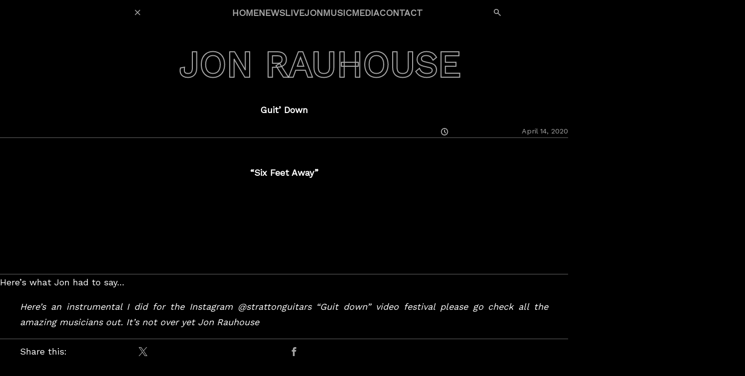

--- FILE ---
content_type: text/html; charset=UTF-8
request_url: https://jonrauhouse.com/news/2020/04/14/guit-down/
body_size: 62824
content:
<!DOCTYPE html><html lang="en-GB" class="no-js" itemtype="http://schema.org/Blog" itemscope="itemscope"><head><meta charset="UTF-8"><link rel="profile" href="http://gmpg.org/xfn/11"><title>Guit&#8217; Down &#8211; Jon Rauhouse</title><meta name="viewport" content="width=device-width, initial-scale=1, shrink-to-fit=no, viewport-fit=cover"><meta name="description" content="Here’s an instrumental Jon Rahouse did for the Instagram @strattonguitars “Guit down” video festival"><meta name="author" content="Mike - https://a1easywebsites.com"><meta name="robots" content="max-image-preview:large"><meta name="google-site-verification" content="HRd8_rGp5BztAl4g6MmSYla82UjnUGPBF0dG4OFH3L0"><meta name="y_key" content="fd9ab299b7222b47"><meta name="msvalidate.01" content="C06A31821FE81DE23AE7D1365A5744F4"><link rel="canonical" href="https://jonrauhouse.com/news/2020/04/14/guit-down/"><link rel="shortlink" href="https://jonrauhouse.com/?p=1840"><link rel="alternate" type="application/rss+xml" title="Jon Rauhouse Feed" href="//feeds.feedburner.com/jonrauhouse"><link rel="alternate" href="//feeds.feedburner.com/rauhousetour" type="application/rss+xml" title="Jon Rauhouse Upcoming shows"><meta property="og:type" content="article"><meta property="og:title" content="Guit&#8217; Down &#8211; Jon Rauhouse"><meta property="og:url" content="https://jonrauhouse.com/news/2020/04/14/guit-down/"><meta property="og:site_name" content="Jon Rauhouse"><meta property="og:description" content="Here’s an instrumental Jon Rahouse did for the Instagram @strattonguitars “Guit down” video festival"><meta property="og:image" content="https://jonrauhouse.com/wp-content/themes/jr/assets/img/meta-og.jpg"><meta name="twitter:card" content="summary_large_image"><meta name="twitter:site" content="@jrauhouse"><meta name="twitter:creator" content="@jrauhouse"><meta name="twitter:url" content="https://jonrauhouse.com/news/2020/04/14/guit-down/"><meta name="twitter:title" content="Guit&#8217; Down &#8211; Jon Rauhouse"><meta name="twitter:description" content="Here’s an instrumental Jon Rahouse did for the Instagram @strattonguitars “Guit down” video festival"><meta name="twitter:image" content="https://jonrauhouse.com/wp-content/themes/jr/assets/img/meta-twitter.jpg"><meta name="twitter:image:alt" content="Jon Rauhouse"> <script type="application/ld+json">{
    "@context": "https://schema.org",
    "@type": "BlogPosting",
    "mainEntityOfPage": {
        "@type": "WebPage",
        "@id": "https://jonrauhouse.com/news/2020/04/14/guit-down/"
    },
    "headline": "Guit&#8217; Down &#8211; Jon Rauhouse",
    "description": "Here’s an instrumental Jon Rahouse did for the Instagram @strattonguitars “Guit down” video festival",
    "image": "https://jonrauhouse.com/wp-content/themes/jr/assets/img/meta-twitter.jpg",
		"author": [
			{
				"@type": "Person",
				"name": "Mike",
				"url": "https://a1easywebsites.com"
			}
		],
		"publisher": {
			"@type": "Organization",
			"name": "A1 Easy Websites",
			"url": "https://a1easywebsites.com"
	},
    "datePublished": "2020-04-14",
    "dateModified": "2020-04-14"
}</script> <link rel="icon" href="/favicon.ico" sizes="any"><link rel="icon" href="https://jonrauhouse.com/wp-content/themes/jr/assets/img/favicon.png"><link rel="apple-touch-icon" href="https://jonrauhouse.com/wp-content/themes/jr/assets/img/apple-touch-icon.png"><link rel="manifest" href="https://jonrauhouse.com/wp-content/themes/jr/assets/img/manifest.json"><meta http-equiv="x-dns-prefetch-control" content="on"><link rel="dns-prefetch" href="//fonts.googleapis.com"><link rel="preconnect" href="//fonts.googleapis.com" crossorigin><link rel="stylesheet" href="https://jonrauhouse.com/wp-content/plugins/litespeed-cache/assets/css/litespeed-dummy.css"><link rel="stylesheet" href="//fonts.googleapis.com/css2?family=Bowlby+One+SC&#038;family=Work+Sans&#038;display=swap" media="print" onload="this.media='all'"><script>!function(){'use strict';const A=document.documentElement;let a=new Image;A.classList.replace('no-js','js'),a.src='[data-uri]',a.onload=()=>A.classList.add('avif'),a.onerror=()=>{let a=new Image;a.src='[data-uri]',a.onload=()=>{A.classList.add('webp')},a.onerror=()=>{A.classList.add('no-avif-webp')}},/Edg/.test(navigator.userAgent)&&A.classList.add('edge')}();
var api = {'dom':'https://jonrauhouse.com'}</script> <style>@viewport{inline-size:device-width}:root{-webkit-text-size-adjust:100%;-moz-text-size-adjust:100%;text-size-adjust:100%;cursor:inherit;margin:0;padding:0;tab-size:4;--0:"Work Sans";--1:Roboto,-apple-system,BlinkMacSystemFont,"Segoe UI",Helvetica,Arial,sans-serif,"Apple Color Emoji","Segoe UI Emoji","Segoe UI Symbol";--2:var(--0),var(--1);--3:"Bowlby One SC";--4:Impact,Haettenschweiler,"Franklin Gothic Bold",Charcoal,"Helvetica Inserat","Bitstream Vera Sans Bold","Arial Black",sans-serif;--5:var(--3),var(--4);--6:SFMono-Regular,Consolas,"Liberation Mono",Menlo,Courier,monospace;--7:Monaco,Consolas,"Andale Mono","DejaVu Sans Mono",monospace;--8:clamp(1.28rem,0.38vw + 1.16rem,1.44rem);--9:clamp(1.6rem,0.48vw + 1.45rem,1.8rem);--a:clamp(2rem,0.6vw + 1.81rem,2.25rem);--b:clamp(2.5rem,0.74vw + 2.26rem,2.81rem);--c:clamp(3.13rem,0.93vw + 2.83rem,3.52rem);--d:clamp(3.91rem,1.16vw + 3.53rem,4.39rem);--e:clamp(4.88rem,1.45vw + 4.42rem,5.49rem);--f:0.65;--g:0 0% 0%;--h:0 0% 100%;--i:hsl(var(--g));--j:hsl(var(--h));--k:var(--i);--l:hsl(var(--h)/0.9);--m:hsl(var(--h)/0.1);--n:hsl(var(--h)/0.2);--o:hsl(var(--h)/0.4);--p:0.1rem solid var(--o);--q:hsl(var(--h)/0.1);--r:hsl(var(--h)/0.5);--s:var(--j);--t:var(--i);--u:0.5;--v:114rem;--w:74rem;--x:5rem;--y:70%;--z:0.3s;--10:0.5s;--11:16/9;--12:9/16;--13:1;--14:1;--15:1;--16:0;--17:100%;--18:0.1rem;--19:left;--1a:center;--1b:hsl(var(--h)/var(--1c,0.4));--1d:0.5em;--1e:1em;--1f:1.5em;--1g:2em;--1h:3em;--1i:4em;--1j:5em;--1k:0.5rem;--1l:1rem;--1m:1.5rem;--1n:2rem;--1o:3rem;--1p:4rem;--1q:5rem;--1r:var(--j);--1s:#0000;scrollbar-width:thin;--1t:0.6rem;scrollbar-color:var(--1r) var(--1s);scrollbar-face-color:var(--1r);scrollbar-track-color:var(--1s);--1u:9999;--1v:1;--1w:-1;--1x:5;quotes:"\201c""\201d""\2018""\2019"}::-webkit-scrollbar{inline-size:var(--1t)}::-webkit-scrollbar-track{background:var(--1s)}::-webkit-scrollbar-thumb{background-color:var(--1s);border:var(--1t) solid var(--1r)}::selection{background-color:var(--j);color:var(--i);text-shadow:none}html{background-color:initial;box-sizing:border-box;font-size:62.5%;line-height:1.75;min-block-size:-webkit-fill-available;min-block-size:-moz-available;min-block-size:stretch;text-rendering:optimizeLegibility;vertical-align:top;-webkit-font-smoothing:antialiased;-moz-osx-font-smoothing:grayscale;backface-visibility:hidden;-ms-overflow-style:scrollbar;overflow-x:hidden;&:has(dialog[open]){padding-inline-end:var(--1t);scrollbar-gutter:stable;.site{background-position:0;background-size:calc(100vw - var(--1t)) auto}}}*,:after,:before{border-style:solid;border-width:0;box-sizing:inherit;color:inherit;font-family:inherit;font-size:inherit;line-height:inherit;margin-block-start:0;margin-inline:0;outline:1px solid #0000;overflow-wrap:break-word;padding-block-start:0;padding-inline:0;text-decoration:inherit;vertical-align:inherit;word-break:normal}@media (prefers-reduced-motion:reduce){:root{--z:0;--10:0}*,:after,:before{scroll-behavior:auto!important}}body{background-color:var(--i);color:hsl(var(--h)/var(--1y,1));font-family:var(--2);font-size:var(--9);margin:0;padding:0;scroll-behavior:smooth;scrollbar-gutter:stable}:is(h1,h2,h3,h4,h5,h6){font-family:var(--5);font-size:var(--1z,var(--9));font-weight:400;&:not(.buy-format-header){text-wrap:balance}}h1{--1z:var(--d)}h2{--1z:var(--c)}h3{--1z:var(--b)}h4{--1z:var(--a)}h6{--1z:var(--8)}.small,small{font-size:80%}b,strong{font-weight:700}code,kbd,pre,samp{font-family:var(--6);font-size:var(--9)}sub,sup{font-size:75%;line-height:0;position:relative;vertical-align:initial}sub{inset-block-end:-.25em}sup{inset-block-start:-.5em}del{opacity:80%;text-decoration:line-through}a{color:hsl(var(--h)/var(--1y,var(--f)));text-decoration:none;transition:color var(--z) ease-in-out;&:hover{--1y:1}}.main-nav-link{--17:0;--18:0}.external{--17:calc(100% - 0.7em);--1a:calc(50% - 0.7em)}.icon-clock{--19:left var(--1f);--1a:calc(50% + var(--1f))}.txt-dec,a:not(.no-txt-dec,.icon-only,.figure-wrap,.btn-3d,.cc-btn,.ab-item),input:not([type=range],[type=submit]),textarea{background-image:linear-gradient(var(--1b),var(--1b)),linear-gradient(currentColor,currentColor);background-position:var(--19) bottom,var(--1a) bottom;background-repeat:no-repeat;background-size:var(--17) var(--18),var(--20,0) .1rem;text-shadow:0 .1rem 0 var(--i);transition:all var(--z) ease-in-out;&:focus,&:not(input,textarea):hover{--20:100%}}.icon-external{--21:inline-block;--22:0.7em;--23:0.2em;--24:text-top}article,aside,details,figcaption,figure,footer,header,main,menu,nav,section,summary{display:block}article,p{position:relative}p{margin-block:0 var(--1f);margin-inline:0;padding:0}hr{background-color:var(--o);block-size:.1rem;border:0;box-sizing:initial;margin-block-end:var(--1f);overflow:visible}[hidden],template{display:none}abbr{&[title]{border-bottom:1px dotted var(--o)}}.site-header{--25:column;min-block-size:var(--1n);transition:min-block-size var(--10) ease-in-out;:is(#front-page,.search-open) &{min-block-size:100vh;min-block-size:100svh;@supports (-webkit-touch-callout:none){block-size:-webkit-fill-available}}}.site-title-link{--1y:0;text-shadow:none;text-transform:uppercase;-webkit-text-stroke-width:.2rem;-webkit-text-stroke-color:hsl(var(--h)/var(--26,var(--f)));font-size:max(5.6vw,5vh);&:hover{--26:1;--1y:1}}#front-page{.site-title{margin-block-start:7em}}#home-scroll{display:none;#front-page &{block-size:calc(20vh + var(--x));cursor:pointer;display:initial;&:hover{#home-scroll-link{padding-block-start:var(--1q)}}}}#home-scroll-link{align-items:flex-start;block-size:100%;--27:0;transition:padding var(--z) ease-in-out}#header-menu,.site-nav{--25:row;position:relative}.site-nav{font-weight:700;text-transform:uppercase}.main-nav-link{padding-inline:var(--1e)}#about-jon .nav-jon-link,#contact .nav-contact-link,#discography .nav-music-link,#news .nav-news-link,#tour .nav-live-link,:is(#home,#front-page) .nav-home-link,:is(#photos,#media,#videos) .nav-media-link{--27:0.5;--1y:1;--20:100%;&:hover{--20:0}}#brightness-container{position:inherit}.drop-btn-target{opacity:0;transition:all var(--10) ease-in-out;visibility:hidden}.drop-btn-target-range{background-color:var(--i);block-size:var(--x);display:grid;inline-size:20rem;inset-inline-end:var(--1q);padding-inline:var(--1l);place-items:center;position:absolute;transform:rotate(-90deg);transform-origin:100% 0;& input{inline-size:100%}}.drop-btn[aria-expanded=true]{&+.drop-btn-target{opacity:1;visibility:visible}}#header-brightness-wrap{inset-block-start:var(--1q)}#search-container{block-size:var(--x);& form{inset:var(--x) 0 0 0;margin-block-start:var(--1l);position:absolute}}.search-input{-webkit-appearance:textfield;appearance:textfield;min-inline-size:calc(100% - var(--x))}.nav a{block-size:var(--x)}#header-menu-main-mobile{display:none}@media screen and (max-width:750px){#site-navigation{inline-size:100%}#header-menu-main{display:none}#header-menu-main-mobile{display:initial}}.list-pages-nav{& ul{--28:var(--1n);--29:var(--1n);--2a:wrap;--2b:center;margin-block-start:var(--1e)}.menu-item-has-children{&:first-child{& a{display:inline-flex}}}}.archive-nav{:not(.tax-video_artists,.tax-photo_artists)>&{border-block-start:var(--p);padding-block:var(--1q) 0}}.no-nav{& article{&:last-of-type{border-block-end:0;margin-block-end:0}}}#image-navigation{border-block-start:var(--p);margin-block-start:var(--1q);padding-block-start:var(--1q);&:empty{display:none}}.menu-gallery{--2a:wrap;--2b:space-around;--29:var(--1l);--28:var(--1q)}.site{background:var(--i) no-repeat center center fixed;background-size:cover;min-block-size:-webkit-fill-available;min-block-size:-moz-available;min-block-size:stretch}@media screen and (orientation:portrait){@media (height <= 480px){.site{background-image:image-set(url("/wp-content/themes/jr/assets/img/bg/p/avif/bg-480.avif") type("image/avif") 1x,url("/wp-content/themes/jr/assets/img/bg/p/avif/bg-480-2x.avif") type("image/avif") 2x)}}@media (480px < height <= 640px){.site{background-image:image-set(url("/wp-content/themes/jr/assets/img/bg/p/avif/bg-640.avif") type("image/avif") 1x,url("/wp-content/themes/jr/assets/img/bg/p/avif/bg-640-2x.avif") type("image/avif") 2x)}}@media (640px < height <= 780px){.site{background-image:image-set(url("/wp-content/themes/jr/assets/img/bg/p/avif/bg-780.avif") type("image/avif") 1x,url("/wp-content/themes/jr/assets/img/bg/p/avif/bg-780-2x.avif") type("image/avif") 2x)}}@media (780px < height <= 1024px){.site{background-image:image-set(url("/wp-content/themes/jr/assets/img/bg/p/avif/bg-1024.avif") type("image/avif") 1x,url("/wp-content/themes/jr/assets/img/bg/p/avif/bg-1024-2x.avif") type("image/avif") 2x)}}@media (height > 1024px){.site{background-image:image-set(url("/wp-content/themes/jr/assets/img/bg/p/avif/bg-2048.avif") type("image/avif") 1x,url("/wp-content/themes/jr/assets/img/bg/p/avif/bg-2048-2x.avif") type("image/avif") 2x)}}}@media screen and (orientation:landscape){@media (width <= 480px){.site{background-image:image-set(url("/wp-content/themes/jr/assets/img/bg/l/avif/bg-480.avif") type("image/avif") 1x,url("/wp-content/themes/jr/assets/img/bg/l/avif/bg-480-2x.avif") type("image/avif") 2x)}}@media (480px < width <= 640px){.site{background-image:image-set(url("/wp-content/themes/jr/assets/img/bg/l/avif/bg-640.avif") type("image/avif") 1x,url("/wp-content/themes/jr/assets/img/bg/l/avif/bg-640-2x.avif") type("image/avif") 2x)}}@media (640px < width <= 780px){.site{background-image:image-set(url("/wp-content/themes/jr/assets/img/bg/l/avif/bg-780.avif") type("image/avif") 1x,url("/wp-content/themes/jr/assets/img/bg/l/avif/bg-780-2x.avif") type("image/avif") 2x)}}@media (780px < width <= 1024px){.site{background-image:image-set(url("/wp-content/themes/jr/assets/img/bg/l/avif/bg-1024.avif") type("image/avif") 1x,url("/wp-content/themes/jr/assets/img/bg/l/avif/bg-1024-2x.avif") type("image/avif") 2x)}}@media (1024px < width <= 1280px){.site{background-image:image-set(url("/wp-content/themes/jr/assets/img/bg/l/avif/bg-1280.avif") type("image/avif") 1x,url("/wp-content/themes/jr/assets/img/bg/l/avif/bg-1280-2x.avif") type("image/avif") 2x)}}@media (1280px < width <= 1366px){.site{background-image:image-set(url("/wp-content/themes/jr/assets/img/bg/l/avif/bg-1366.avif") type("image/avif") 1x,url("/wp-content/themes/jr/assets/img/bg/l/avif/bg-1366-2x.avif") type("image/avif") 2x)}}@media (1366px < width <= 1920px){.site{background-image:image-set(url("/wp-content/themes/jr/assets/img/bg/l/avif/bg-1920.avif") type("image/avif") 1x,url("/wp-content/themes/jr/assets/img/bg/l/avif/bg-1920-2x.avif") type("image/avif") 2x)}}@media (width > 1920px){.site{background-image:url(/wp-content/themes/jr/assets/img/bg/l/avif/bg.avif)}}}.site-wrap{.video-loaded &{background-color:hsl(var(--g)/.9)}}.site-inner{background-color:hsl(var(--g)/var(--u));position:relative;transition:background-color var(--10) ease-in-out;z-index:var(--1v)}.main-closed{--u:0;#footer,#main{opacity:0}}#content{margin-inline:auto;max-inline-size:var(--v);scroll-margin-block-start:var(--1q);&[tabindex="-1"]{&:focus{outline:0}}}#main{border-block-end:var(--p);padding-block-end:var(--1q)}#primary{:is(#front-page,#home) &{margin-inline:auto;max-inline-size:var(--w);padding-block:0;padding-inline:var(--1l)}}.content-section{margin-inline:auto;padding-inline:var(--1l);&:not(:has(.gallery),:is(.gallery),header){margin-inline:auto;max-inline-size:var(--w)}& p{margin-inline:auto;max-inline-size:var(--w)}}#site-footer{padding-block:10rem}#footer-inner{content-visibility:auto;contain-intrinsic-block-size:100rem;transition:opacity var(--10) ease-in-out}#footer-content{--28:var(--1j);--29:var(--1m);--2c:flex-start;--2a:wrap;margin-inline:var(--1e)}.footer-header{margin-block-end:var(--1o)}.footer-section{flex:1 1 min(24rem,100%)}#scroll-top-container{inset:auto var(--x) var(--x) auto;opacity:0;position:fixed;transform:translateY(20vh);transition:opacity 1s ease-in-out,transform 1.2s ease-in-out;visibility:hidden;will-change:opacity,visibility;z-index:var(--1u);.scrolling &{opacity:1;transform:none;visibility:visible}}.footer-primary-menu{--2b:center;--2a:wrap}#footer-credits{--2a:wrap;--2b:center;--29:var(--1p);--28:var(--1l)}.copyright-item,.design-item{inline-size:100%}.latest-news-article{margin-block-end:var(--1n);padding-block-end:var(--1n)}#footer-album{display:grid;flex:0 1 clamp(30rem,40rem,100%);margin-inline:auto;place-items:center;& figure{margin-block-end:var(--1o);& a{margin-inline:auto}}.btn-group{inline-size:100%;margin-inline:auto;max-inline-size:40rem}}@media screen and (width<=950px){#footer-album{flex:0 1 100%;order:-1}}.gigpress-listing{.active{margin-block-end:var(--1n);padding-block-end:var(--1n)}}.gigpress-sidebar-date-ticket{--28:0;--29:0;--2a:nowrap}.footer-nav-subscribe{--29:var(--1l);margin-block-end:var(--1o)}.newsletter-input{--y:100%}.privacy-row{--2c:center}#social-navigation{--2b:center;--2a:wrap;--29:var(--1n);--28:var(--1m);margin-block-end:var(--1q)}#video{block-size:100%;inline-size:100%}#video-wrap{inset:0;position:fixed}#footer-video{inline-size:100%;inset-block-end:0;inset-inline-start:50%;max-inline-size:var(--w);position:fixed;transform:translateX(-50%);z-index:var(--1x)}#video-controls{background-color:var(--i);display:flex;margin-inline:auto;min-inline-size:0}#video-stop-txt{background-color:currentColor;block-size:1em;display:block;inline-size:1em;overflow:hidden;text-indent:-999rem}#video-details{position:relative}#video-details,#video-title{flex:1 1 auto;min-inline-size:0}#video-title{overflow:hidden;text-overflow:ellipsis}#video-time,#video-title{white-space:nowrap}#video-time{background-color:var(--i);flex:0 0 auto;padding-inline-start:var(--1l)}.video-loaded-visible{visibility:hidden;.video-loaded &{visibility:visible}}.video-progress{inset:auto 0 0 0;position:absolute}#currenttime{inline-size:100%;opacity:0}#video-progress{--1y:0.25;-webkit-appearance:none;appearance:none;background:hsl(var(--h)/var(--1y));block-size:var(--1k);border:0;inline-size:100%;&::-webkit-progress-bar{background:hsl(var(--h)/var(--1y))}&::-webkit-progress-value{background:var(--j)}&::-moz-progress-bar{background:var(--j)}}#video-ctrl-btn{display:none}.video-loaded{#video-load-btn{display:none}#video-ctrl-btn{display:flex}}.playButton{.icon-pause{display:none}}.pauseButton{.icon-play{display:none}}#volume{inline-size:100%}#volume-ctrl{background-color:var(--i);max-inline-size:var(--x);position:relative}#volume-wrap{inset-block-start:-20rem}#video-volume{background-color:var(--i);&[data-vol=medium]{--13:0}&[data-vol=low]{--13:0;--14:0}&[data-vol=off]{--13:0;--14:0;--15:0;--16:1}}#brightness,#volume{-webkit-appearance:none;appearance:none;background:#0000;border:0;cursor:pointer;&::-webkit-slider-runnable-track{background-color:var(--r);block-size:var(--1k);border-radius:.1rem}&::-webkit-slider-thumb{-webkit-appearance:none;appearance:none;background-color:var(--s);block-size:var(--1m);border-radius:var(--1k);inline-size:var(--1m);margin-top:-.5rem}&:focus::-webkit-slider-thumb{outline:.1rem solid var(--s);outline-offset:.125rem}&::-moz-range-track{background-color:var(--r);block-size:var(--1k);border-radius:.1rem}&::-moz-range-thumb{background-color:var(--s);block-size:var(--1m);border:none;border-radius:var(--1k);inline-size:var(--1m)}&:focus::-moz-range-thumb{outline:.1rem solid var(--s);outline-offset:.125rem}}#video-view{inline-size:16ch;padding-inline:var(--1l);&[aria-expanded=true]{--1y:var(--f);&:hover{--1y:1}.view-video{display:none}}&[aria-expanded=false]{--1y:1;.view-site{display:none}}@media screen and (max-width:500px){&{display:none}}}.video-drop-pop{--2b:flex-start;background-color:var(--l);color:var(--k);inset-block-end:var(--x);inset-inline-start:50%;margin-block-end:0;padding:var(--1e);position:absolute;transform:translate(-50%,100%);z-index:var(--1w);& a{color:currentColor}}.video-pop-open{&[aria-expanded=true]{&+.drop-btn-target{transform:translate(-50%)}}}.footer-playlist-item{align-items:center;font-weight:700;padding-block:var(--1d);white-space:nowrap;& svg{--2d:var(--1l);opacity:var(--2e,0);transition:opacity var(--10) ease-in-out,margin var(--z) ease-in-out}&:hover{color:hsl(var(--g)/var(--f));& svg{--2e:1;--23:var(--1l);--2d:0}}&:active{& svg{--23:var(--1k)}}}#selected-video{--2e:1}#video-info{inline-size:clamp(40rem,50vw,70rem)}::placeholder{color:hsl(var(--h)/var(--f))}:focus{&::placeholder{opacity:0}}fieldset{border:var(--p);margin-block:0 var(--1m);margin-inline:0;padding:var(--1e);>:last-child{margin-block-end:0}}legend{margin:0;padding:0}input:not([type=range],[type=submit]),textarea{--1b:var(--n);background-color:var(--m);border:0;max-inline-size:100%;padding-block:0;padding-inline:var(--1k)}select{-webkit-appearance:none;appearance:none;background-color:var(--m);background-image:url("data:image/svg+xml;charset=US-ASCII,%3Csvg%20xmlns%3D%22http%3A%2F%2Fwww.w3.org%2F2000%2Fsvg%22%20width%3D%22292.4%22%20height%3D%22292.4%22%3E%3Cpath%20fill%3D%22%23fff%22%20d%3D%22M287%2069.4a17.6%2017.6%200%200%200-13-5.4H18.4c-5%200-9.3%201.8-12.9%205.4A17.6%2017.6%200%200%200%200%2082.2c0%205%201.8%209.3%205.4%2012.9l128%20127.9c3.6%203.6%207.8%205.4%2012.8%205.4s9.2-1.8%2012.8-5.4L287%2095c3.5-3.5%205.4-7.8%205.4-12.8%200-5-1.9-9.2-5.5-12.8z%22%2F%3E%3C%2Fsvg%3E"),url("data:image/svg+xml;charset=utf-8,%3Csvg xmlns='http://www.w3.org/2000/svg' viewBox='0 0 24 24'%3E%3Cpath fill='%23fff' d='M24 6H0V2h24zm0 4H0v4h24zm0 8H0v4h24z'/%3E%3C/svg%3E");background-position:right .7em top 50%,left .7em top 50%;background-repeat:no-repeat,no-repeat;background-size:.7em auto;block-size:var(--x);border:0;padding-block:0;padding-inline:var(--1p);text-shadow:.1rem .1rem 0 var(--i);text-transform:none}@-moz-document url-prefix(){select{background-color:var(--i)}}option{background-color:var(--i);color:var(--j);&:disabled{color:hsl(var(--h)/.5)}}optgroup{font-weight:700}.required-info{order:-1;visibility:hidden;&:not(.cf-form-info){margin-block-end:var(--1l)}}input{block-size:var(--x)}[type=checkbox],[type=radio]{box-sizing:border-box;margin-inline-end:var(--1d);padding:0}::-webkit-inner-spin-button,::-webkit-outer-spin-button{cursor:pointer}::-webkit-search-cancel-button,::-webkit-search-decoration{-webkit-appearance:none}textarea{overflow:auto;vertical-align:top}label{--2b:flex-start;--2c:center;color:hsl(var(--h)/var(--1y));cursor:pointer;padding:0;& svg{min-inline-size:var(--x)}}.input-row,.tnp-field{--2b:flex-end;--2c:flex-start;position:relative;& label{block-size:var(--x);max-inline-size:var(--x);order:-1;overflow:hidden;transition:all var(--10) ease-in-out;white-space:nowrap;word-break:keep-all}& input,& select,& textarea{inline-size:var(--y);&:is(:focus,:not(:invalid,:placeholder-shown)){&+label{--1y:1;background-color:var(--i);flex-grow:1;max-inline-size:100%;@media screen and (width <= 500px){&{padding-inline-start:var(--1e);& svg{--21:none}}}}}}}.input-row-required{&:has(:is(input,textarea):invalid){&:after{content:"*";display:block;inset-block-start:50%;inset-inline-end:-1em;position:absolute;transform:translateY(-50%)}}}.comment-field{inline-size:var(--y)}.form-row-checkbox{--2b:flex-end;& label{inline-size:var(--y)}}.form-submit{--2b:space-between;--2c:center}[type=checkbox]{-webkit-appearance:none;appearance:none;background-color:initial;block-size:var(--1n);border:.1rem solid;border-radius:.2rem;color:currentColor;cursor:pointer;display:grid;inline-size:var(--1n);margin-block:0;margin-inline:0 var(--1m);min-block-size:auto;place-content:center;transform:translateY(-.075em);&:checked{background-color:var(--j);&:before{transform:scale(1)}}&:before{--2f:0.65em;background-color:CanvasText;block-size:var(--2f);box-shadow:inset var(--1l) var(--1l) var(--i);-webkit-clip-path:polygon(14% 44%,0 65%,50% 100%,100% 16%,80% 0,43% 62%);clip-path:polygon(14% 44%,0 65%,50% 100%,100% 16%,80% 0,43% 62%);content:"";inline-size:var(--2f);transform:scale(0);transform-origin:bottom left;transition:transform .12s ease-in-out}&:focus{outline:.1rem solid currentColor;outline-offset:.2rem}}#submit{font-weight:700}.archive{.gallery-content{margin-block-end:var(--1p)}}.video-gallery{.video-link-wrapper{inline-size:clamp(34rem,50% - var(--1l),100%)}}.external-gallery,.external-img-content,.featured-img-content,.gallery,.video-gallery{--2b:space-around;--2a:wrap;--28:var(--1p);--29:var(--1l)}.iframe-wrapper{inline-size:clamp(32rem,56rem,90%);margin-block-end:var(--1n);position:relative}.iframe-landscape{aspect-ratio:var(--11);inline-size:100%}.iframe-portrait{aspect-ratio:var(--12);inline-size:100%}.close-modal-btn-span,.says,.screen-reader-text,.share-btn-span{border:0;clip:rect(1px,1px,1px,1px);block-size:1px;-webkit-clip-path:inset(50%);clip-path:inset(50%);inline-size:1px;margin:-1px;overflow:hidden;padding:0;position:absolute;word-wrap:normal!important;&:focus{background-color:#eee;clip:auto!important;block-size:auto;-webkit-clip-path:none;clip-path:none;color:#444;display:block;font-size:1em;inline-size:auto;left:5px;line-height:normal;padding:15px 23px 14px;text-decoration:none;top:5px;z-index:100000}}.skip-link{background:var(--i);color:var(--j);font-weight:700;inset-inline-start:50%;padding:var(--1k);position:absolute;transform:translateY(-100%);&:focus{transform:translateY(0)}}.btn,.flex,.tnp-field,label{align-items:var(--2c,center);display:var(--2g,flex);flex-flow:var(--25,row) var(--2a,nowrap);gap:var(--28,0) var(--29,0);inline-size:var(--2h,auto);justify-content:var(--2b,space-between)}.flex-grow{flex-grow:1}.flex-start{margin-inline:0 auto}.flex-end{margin-inline:auto 0}.flex-first{order:-1}.btn-play,.btn-wrapper,.grid-center{display:grid;place-items:center}.grid{--2i:calc(var(--2j, 2) - 1);--2k:calc(var(--2i)*var(--2l, 0));--2m:calc((100% - var(--2k))/var(--2j, 2));display:grid;gap:var(--2o,var(--1q)) var(--2l,0);grid-template-columns:repeat(auto-fill,minmax(max(var(--2n,32rem),var(--2m)),1fr))}.grid-cols-3{--2j:3}.album-buy-links a,.btn,.nav a,[type=button],[type=reset],[type=submit],button{background-color:hsl(var(--g)/var(--27,0));&:hover{--27:.5}&:focus{--27:1}}.album-buy-links a,.btn-3d,.btn-bg,.search-submit,[type=submit]:not(.search-submit){--27:.5;&:hover{--27:1}&:focus{--g:var(--h);color:var(--k);text-shadow:none}}.album-buy-links a,.btn,[type=button],[type=reset],[type=submit],button{--2b:center;--2c:center;block-size:var(--x);border:var(--2p,0);color:hsl(var(--h)/var(--1y,var(--f)));cursor:pointer;font-variant:small-caps;min-inline-size:var(--x);padding:0;transition:all var(--z) ease-in-out;white-space:nowrap;word-break:keep-all;&:hover{--1y:1}&[aria-expanded=true]{--1y:1;--27:1}}.album-buy-links a,.btn-3d,[type=submit]:not(.search-submit){--2p:0.1rem solid currentColor;&:is(:active,:visited,[aria-current=page]){background-color:var(--l);color:var(--k)}}.btn-group-column{& li:not(:last-of-type){margin-block-end:var(--1l)}}.btn{&:not(.share-link){&[aria-expanded=false]{.icon-close{display:none}}&[aria-expanded=true]{.icon{display:none}.icon-close{display:initial}}}&.icon-only{max-inline-size:var(--x)}&:not(.icon-only){--2a:nowrap;--29:var(--1l);padding-block:0;padding-inline:var(--1l)}}.text-center{text-align:center}.text-left{text-align:start}.text-right{text-align:end}.text-justify{text-align:justify}.alignleft{float:left;margin-inline:0 var(--1f);z-index:var(--1v)}.alignright{float:right;margin-inline:var(--1f) 0;z-index:var(--1v)}.aligncenter{display:grid;margin-block-end:var(--1e);place-items:center}.border-end{border-block-end:var(--p)}.no-nav .block:last-child{border-block-end:0;margin-block-end:0;padding-block-end:0}.icon-rotate-0{.icon{transform:var(--2q,rotate(0deg))}}.icon-rotate-45{.icon{transform:var(--2q,rotate(45deg))}}.icon-rotate-90{.icon{transform:var(--2q,rotate(90deg))}}.icon-rotate-180{.icon{transform:var(--2q,rotate(180deg))}}.icon-rotate-270{.icon{transform:var(--2q,rotate(270deg))}}.icon-flip-horizontal{.icon{transform:var(--2r,scale(-1,1))}}.icon-flip-vertical{.icon{transform:var(--2r,scale(1,-1))}}@keyframes fadeIn{0%{opacity:0}to{opacity:1}}.tooltip{font-family:var(--2);position:relative;&:after{align-items:center;background-color:inherit;block-size:var(--x);display:flex;inset:var(--2t,auto) var(--2u,auto) var(--2v,auto) var(--2w,auto);margin-block:var(--2x,0) var(--2y,0);margin-inline:var(--2z,0) var(--30,0);max-inline-size:calc(90vw - var(--x));opacity:0;overflow-x:hidden;padding-inline:var(--1l);position:absolute;transform:translateX(var(--2s,0));transition:opacity var(--10) ease-in-out;white-space:nowrap;z-index:var(--1w)}&:hover{&:after{opacity:1;z-index:var(--1v)}}}.tooltip-top,.tooltip-top-left,.tooltip-top-right{--2x:-0.5rem;--2t:-100%}.tooltip-bottom{--31:100%}.tooltip-left{--30:0.1rem;--2u:100%}.tooltip-right{--2w:100%;--2z:0.1rem}@media (hover:hover){.tooltip{&:after{content:attr(title)}}}@media (hover:none){.tooltip-left,.tooltip-right,.tooltip-top-right{&:after{content:attr(title)}}}.tooltip-bottom,.tooltip-top{--2w:50%;--2s:-50%}.tooltip-bottom-right,.tooltip-top-right{--2w:var(--x);--2s:-100%}.tooltip-bottom-left,.tooltip-top-left{--2w:0}.block{border-block-end:var(--32,var(--p));&:not(ol,ul){margin-block-end:var(--1q);margin-inline:auto;padding-block-end:var(--1q)}&:is(ol,ul){--33:var(--1q);--34:var(--1q);--35:auto;--36:auto}}.last-block{margin-block-end:0}.clear{clear:both}.cf{&:after{clear:both;content:"";display:table}}.anim{transition:all var(--10) ease-in-out}.hide{display:none}svg{aspect-ratio:var(--3a,1);block-size:var(--22,1em);display:var(--21,inline);inline-size:var(--38,auto);max-block-size:var(--39,var(--1q));position:var(--37,relative);fill:var(--3b,currentColor);stroke:var(--3c,currentColor);stroke-width:var(--3d,0);margin-block:var(--3g,0) var(--3h,0);margin-inline:var(--23,0) var(--2d,0);padding-block:var(--3e,0);padding-inline:var(--3f,0);vertical-align:var(--24,middle)}.btn{&:not(.player-ctrls,.main-nav-link,.close-modal-btn){& svg{--22:1.5em}}}iframe{border:0;display:block;max-inline-size:100%}.video-cookie-consent{display:block;margin-inline:auto;max-inline-size:32rem}.lazy{opacity:var(--3i,0);transition:opacity var(--10) ease-in-out}.lazy-error,.lazy-loaded{--3i:1}img{display:inline-block;font-style:italic;max-inline-size:100%;object-fit:cover;vertical-align:middle}[type=button],[type=reset],[type=submit],button{-webkit-appearance:button;appearance:button;&:disabled{cursor:default;opacity:.5;&~.required-info{visibility:visible}}}figure{display:inline-block;margin-block:0;margin-inline:auto;overflow:hidden;position:relative;text-align:center}figcaption{background-color:hsl(var(--g)/.7);block-size:100%;display:grid;inline-size:100%;inset-block-start:var(--3j,100%);opacity:var(--3k,0);place-items:center;position:absolute;text-align:center;transition:all var(--10) ease-in-out;&:not(.media-menu-caption){padding:var(--1d)}:is(h1,h2,h3,h4,h5,h6){--1z:var(--9);margin:0}}.figure-wrap{display:block;position:relative;text-align:center;&:hover{& figcaption{--3j:0;--3k:1}.btn-wrapper{display:none}}}.figure-wrap-flickr{&+p{margin-block-start:var(--1q)}}.video-link-wrapper{text-align:center}.btn-wrapper{inset:0;position:absolute}.btn-play{--3l:0.75;aspect-ratio:7/5;background-color:hsl(var(--3m,var(--g))/var(--3l));block-size:var(--x);border-radius:var(--1k);position:relative;transition:background-color var(--10) ease-in-out}.btn-play-youtube{--3m:0 100% 50%}.btn-play-vimeo{--3m:194.7 83.2% 51%}.btn-play-dailymotion{--3m:200 100% 50%}.bare-list,.gigpress-listing,.no-bullets{--3n:none}.bare-list,.gigpress-listing{--3o:0;--34:0;--35:0;--36:0;--3p:0;--33:0;--3q:0;--3r:0}ol,ul{list-style:var(--3n,square);margin-block:var(--3o,0) var(--34,var(--1f));margin-inline:var(--35,var(--1f)) var(--36,0);padding-block:var(--3p,0) var(--33,0);padding-inline:var(--3q,0) var(--3r,0)}ul{& ul{--3n:disc;--3o:var(--1e)}}ol{--3n:decimal}dl{margin-block:0 var(--1f);margin-inline:0}dt{font-weight:700}dd{border-bottom:var(--p);margin-block:0 var(--1g);margin-inline:0;padding-block:0 var(--1g);padding-inline:var(--1n) 0}blockquote{clear:both;font-style:italic;margin-block:var(--1g);margin-inline:0;padding-inline:var(--1p);position:relative;text-align:justify;&:after,&:before{display:block;font-size:var(--e);inline-size:var(--1p);line-height:0;position:absolute}&:before{content:open-quote;inset-block-start:var(--1n);inset-inline-start:0;text-align:center}&:after{content:close-quote;inset-block-end:0;inset-inline-end:0}& cite{color:hsl(var(--h)/var(--f));display:block;font-size:var(--8);margin-block-start:var(--1g);text-align:end}& p:last-of-type{margin-block-end:0}}table{border:var(--p);border-collapse:collapse;border-spacing:0;inline-size:100%;margin-block:0 var(--1p);margin-inline:0;table-layout:fixed}caption,td,th{font-weight:400;text-align:start}td,th{padding:var(--1k);vertical-align:middle}th{background-color:var(--q);font-weight:700}tbody{border-block-end:var(--p)}.blocker-warning{&:before{content:"Your browser or adblocker is blocking content from " attr(data-service) " or something is broken";display:block;display:grid;font-size:90%;inset:var(--1l);place-items:center;position:absolute;z-index:-1}}.entry-header{margin-block-end:var(--1h)}.entry-header-attachment{margin-bottom:var(--1n)}.link-prefix{vertical-align:middle}.link-format-title{&:before{content:"link: ";font-size:.6em;vertical-align:middle}}.entry-content{.gallery{margin-block-end:var(--1p)}.flickr-link{display:inline-block}}.content-section{>:last-child{margin-block-end:0}}.post-page-links{--2b:center;border-block-start:var(--p);padding-block-start:var(--1q)}.excerpt-footer{--2c:center}#comments-wrap{margin-inline:auto;max-inline-size:var(--w)}#comments-section{display:var(--3t,none);opacity:var(--3s,0);transition:opacity var(--10) ease-in-out;.comments-show &{--3s:1;--3t:block}}#comments-nav{--2b:center;--28:var(--1g);--29:var(--1q);margin-block-end:var(--1p)}.comment-show{min-inline-size:18rem}.comment-list{&:not(:has(li)){display:none;&+#respond{border:none}}& li{border-block-end:var(--p);margin-block-end:var(--1n);padding-block-end:var(--1n);&:last-of-type{border-block-end:0}}}.comment-header{margin-block-end:var(--1g)}.comment-author{--29:var(--1l)}.comment-content{margin-block-end:var(--1g);margin-inline-start:calc(1q + var(--1l))}.comment{.children{--3n:none;--3o:var(--1q);--35:var(--1q);--3q:var(--1l);border-block-end:.1rem dashed var(--o);border-inline-start:.1rem dashed var(--o)}}#reply-title{& a{font-size:var(--9)}}.reply{--2b:flex-end}.avatar{max-inline-size:var(--x)}.social-likes-list{--2a:wrap;--29:var(--1l);--28:var(--1l);&+#respond{border:none}}.facebook-avatar{background-color:hsl(220.6 44.1% 41.4%/var(--3u,.5));&:hover{--3u:1}}#respond{border-block-start:var(--p);padding-block-start:var(--1q);.comment-body+&{margin-block-start:var(--1o)}}.akismet-comment-form-privacy-notice{margin-block-start:var(--1n);margin-inline-end:var(--1l)}#content-wrap{--2l:2%;margin-inline:var(--1n);& article{inline-size:100%;margin-block-end:0;&:last-of-type,&:nth-last-of-type(-2n+2):not(:nth-of-type(2n)){border:0}}}.entry-summary{margin-block-end:var(--1g)}.media-archive-header{margin-block-end:var(--1q)}.archive{:is(.photo_artists-non-cat,.video_artists-non-cat){display:none}}#contact{.entry-content{border:0;margin-block-end:0;padding-block-end:0}}#your-recipient{background-position:right var(--1d) top 50%,left 0 top 150%}#blogroll{margin-block:0;margin-inline:var(--1l);p{padding-inline-start:var(--1o);&:last-of-type{margin-block-end:0}}}#blogroll-list{--2l:2%;& a{display:block;margin-block-end:var(--1e);padding-inline-start:var(--1o)}& li{background-position:left .2em;background-repeat:no-repeat;background-size:var(--1n);padding-block-end:var(--1l)}}.artists-list{display:grid;grid-gap:var(--1l);grid-template-columns:repeat(auto-fit,minmax(15rem,1fr))}.disc-wrapper{--28:0;--29:var(--1m);--2a:wrap}.disc-buy-links{align-self:flex-start;flex:1 1 clamp(18rem,20rem,90%);position:sticky;top:0}.single-disc-content{flex:1 1 clamp(32rem,40rem,90%);.figure-wrap{border-block-end:var(--p);margin-block-end:var(--1q);padding-block-end:var(--1q)}& section{&:last-of-type{border:none}}}.buy-it-wrapper{& ul{&:last-of-type{--34:0;--33:0;--32:0}}}.album-buy-links{& a{overflow:hidden}& img{display:none}}.comp-disc{& strong{&:after{content:" : "}}}.audio-sample{list-style-type:none;margin-block-start:var(--1h)}#reviews{& blockquote{&:after{content:""}&:not(:last-of-type){border-block-end:.1rem dashed var(--o);margin-block-end:var(--1h);padding-block-end:var(--1h)}& cite{padding-inline-end:var(--1e);position:relative;&:after{color:var(--j);content:close-quote;display:block;font-size:var(--e);inset-block-end:0;inset-inline-end:-.5ch;line-height:0;position:absolute}}}}.search-input{font-size:var(--b)}.entry-attachment{inline-size:var(--w);max-inline-size:100%}.post-edit-link{margin-block-start:var(--1n);max-inline-size:20rem}#scroll-down{inset-inline-end:10rem}#scroll-down,#temp-name{inset-block-start:10rem;position:absolute}#temp-name{display:none;inline-size:15rem;inset-inline-start:2rem}.gigpress-empty{text-align:center}.gigpress-subscribe{--2b:flex-start;--29:var(--1n);margin-block-end:var(--1n)}.gigpress-artist-heading{--29:var(--1l);margin-block-end:var(--1n);& h3{margin-block-end:0}}.gigpress-table{border:var(--p);margin-block-end:var(--1i);margin-inline:auto;max-inline-size:98%}.gigpress-header{background-color:var(--q);& div{font-weight:700;padding:var(--1k)}}.gigpress-row{border-block-start:var(--p);& div{align-items:center;display:flex;padding:var(--1k)}}.gigpress-header,.gigpress-row{display:grid;gap:var(--1d);grid:"date city venue country details" 1fr/.75fr 1fr 1fr minmax(4ch,.5fr) calc(var(--1l)*2 + var(--x));inline-size:100%}.gigpress-date{grid-area:date}.gigpress-city{grid-area:city}.gigpress-venue{grid-area:venue}.gigpress-country{grid-area:country;justify-content:center;overflow:hidden;white-space:nowrap}.gigpress-details{grid-area:details}.gigpress-info{display:grid;grid-template-rows:0fr;transition:grid-template-rows var(--10) ease-in-out;&.show{grid-template-rows:1fr}}.gigpress-details-row{display:grid;grid:"spacer details details details details" 1fr/.75fr 1fr 1fr minmax(4ch,.5fr) calc(var(--1l)*2 + var(--x));overflow:hidden}.gigpress-details-row-inner{border-block-start:.1rem solid hsl(var(--h)/.2);grid-area:details;padding-block:var(--1f);padding-inline:var(--1k);position:relative;& div{&:not(.email-share-modal-inner){margin-block-end:var(--1e)}}}.gigpress-details-row-spacer{border-block-start:.1rem solid hsl(var(--h)/.2);grid-area:spacer}.gigpress-tickets-link{--22:100%;--3a:21/11;aspect-ratio:var(--3a);block-size:var(--x);display:block}.gigpress-tickets-item{inset:var(--1m) var(--1m) auto auto;position:absolute}.gigpress-info-item{&:not(.gigpress-tickets-item){margin-inline-end:10rem}}.details-btn{display:block;margin-inline:auto;&[aria-expanded=true]{--2q:0}}.cc-dialog{--25:column;background:hsl(var(--g)/.8);border:.1rem solid var(--n);display:var(--3w,none);inset-block-end:calc(var(--1l) + var(--1q));inset-inline-start:var(--1l);max-inline-size:20em;opacity:var(--3v,0);overflow:hidden;padding:0;position:fixed;transition:opacity 1s ease-in-out;z-index:var(--1u);&.cc-open{--3v:1;--3w:flex}}.cc-message{font-size:var(--8);margin-block:var(--1g) var(--1d);margin-inline:var(--1g)}.cc-link{opacity:var(--3x,.8);padding-block:.2em 0;padding-inline:.2em;&:hover{--3x:1}&:active,&:visited{color:initial}}.cc-compliance{font-variant:small-caps;inline-size:100%}.cc-btn{background-color:hsl(var(--h)/.5);color:var(--i);flex:1;font-weight:700;padding-inline:var(--1e);&:hover{background-color:var(--j);color:var(--i)}}.cc-btn-wrap{--25:row;--29:var(--1n);margin:.1rem}.grecaptcha-badge{opacity:0;.recap &{opacity:1;z-index:var(--1v)}}[data-share-links]{--2a:wrap;--2h:100%;--29:var(--1n);--28:var(--1n);max-inline-size:var(--w);transition:opacity var(--z) ease-in-out;:not(.share-wrap-archive,.gigpress-info-item-share)>&{--2b:center}}.share-wrap{--2b:flex-start;--29:var(--1l);--28:var(--1m)}.share-label-btn{&[aria-expanded=false]{&+[data-share-links]{opacity:0;visibility:hidden}}}.email-share-modal{border:var(--p);margin:auto;padding:0;&::backdrop{--10:0.5s;-webkit-backdrop-filter:blur(1px);backdrop-filter:blur(1px);background-color:#0006;overscroll-behavior-block:contain}&[open]{animation:modalShow var(--10) ease normal;&::backdrop{animation:backdropFadeIn var(--10) ease normal}}&.modal-close{animation:modalClose var(--10) ease normal;&::backdrop{animation:backdropFadeut var(--10) ease normal}}}.email-share-modal-inner{background-color:var(--i);padding-block:var(--1l) var(--1n);padding-inline:var(--1n)}.email-share-modal-header{align-items:center;display:flex;justify-content:space-between;& h4{margin:0;padding:0}}.email-share-modal-credit{font-size:var(--8);margin-block-end:0}.email-share-list{list-style:none;margin:0;padding-block:var(--1l);padding-inline:0}.email-share-item{&:not(:last-child){margin-block-end:var(--1n)}}.email-share-link{--22:var(--x);--2d:var(--1n);--3f:var(--1k);--3e:var(--1k);align-items:center;color:hsl(var(--h)/var(--1y,var(--f)));cursor:pointer;display:flex;font-weight:700;padding-block:var(--1k);padding-inline:var(--1k) var(--1n);transition:background var(--z) ease-in-out;&:hover{--3y:1}}@keyframes backdropFadeIn{0%{-webkit-backdrop-filter:blur(0);backdrop-filter:blur(0);background-color:#0000}}@keyframes backdropFadeut{to{-webkit-backdrop-filter:blur(0);backdrop-filter:blur(0);background-color:#0000}}@keyframes modalShow{0%{opacity:0;transform:translateX(-110vw) scale(.5)}to{opacity:1;transform:translateX(0) scale(1)}}@keyframes modalClose{to{opacity:0;transform:translateX(-110vw) scale(.5)}}.close-modal-btn{--1l:0}.transition-fade{opacity:1;transform:translateZ(0);transition:opacity var(--z) ease-in-out,transform var(--10) ease-in-out}html{&.is-animating{.transition-fade{opacity:0;transform:translate3d(0,-6rem,0)}&.is-leaving{.transition-fade{opacity:0;transform:translate3d(0,6rem,0)}}}}.tnp-field{margin-block:0 var(--1f);& label{margin-inline-end:var(--1n);max-inline-size:100%}}.tnp-content{& p{text-align:center}}.tnp-profile~p{margin-inline-start:30%;max-inline-size:70%;text-align:center}</style><link href="https://jonrauhouse.com/?feed=gigpress" rel="alternate" type="application/rss+xml" title="Upcoming shows" /><link rel="canonical" href="https://jonrauhouse.com/news/2020/04/14/guit-down/" /></head><body id="news"><div id="page" class="site"><div id="site-wrap" class="site-wrap"><div class="site-inner">
<a class="skip-link screen-reader-text" href="#content" tabindex="-1">
Skip to content      </a><header id="masthead" class="site-header text-center flex" itemscope itemtype="http://schema.org/WPHeader"><div id="site-branding" class="site-branding"><h1 class="site-title" itemprop="headline">
<a href="https://jonrauhouse.com/" rel="home" class="site-title-link no-txt-dec">
Jon Rauhouse    </a></h1></div><nav id="site-navigation" class="site-navigation main-navigation header-main-navigation nav flex-first"
aria-label="Primary Menu" itemscope
itemtype="http://schema.org/SiteNavigationElement"><ul id="header-menu" class="bare-list flex"><li id="header-menu-main"><ul id="menu-main-menu" class="site-nav primary-menu header-menu bare-list flex"><li><a href="https://jonrauhouse.com/" class="nav-home-link main-nav-link grid-center">Home</a></li><li><a href="https://jonrauhouse.com/news/" class="nav-news-link main-nav-link grid-center">News</a></li><li><a href="https://jonrauhouse.com/tour/" class="nav-live-link main-nav-link grid-center">Live</a></li><li><a href="https://jonrauhouse.com/about-jon/" class="nav-jon-link main-nav-link grid-center">Jon</a></li><li><a href="/discography/" class="nav-music-link main-nav-link grid-center">Music</a></li><li><a href="https://jonrauhouse.com/media/" class="nav-media-link main-nav-link grid-center">Media</a></li><li><a href="https://jonrauhouse.com/contact/" class="nav-contact-link main-nav-link grid-center">Contact</a></li></ul></li><li id="header-menu-main-mobile">
<select id="mobile-main-menu" class="dropdown-menu" title="Main Menu"><option id="mobile-menu-option" value="">MENU</option><option value="https://jonrauhouse.com/" class="nav-home-option">HOME</option><option value="https://jonrauhouse.com/news/" class="nav-news-option">NEWS</option><option value="https://jonrauhouse.com/tour/" class="nav-live-option">LIVE</option><option value="https://jonrauhouse.com/about-jon/" class="nav-jon-option">JON</option><option value="/discography/" class="nav-music-option">MUSIC</option><option value="https://jonrauhouse.com/media/" class="nav-media-option">MEDIA</option><option value="https://jonrauhouse.com/contact/" class="nav-contact-option">CONTACT</option>      </select></li><li id="search-container" class="mobile">
<button id="header-search-btn"
class="header-nav-btn btn header-search-btn search-btn drop-btn icon-only icon-search txt-dec main-nav-link"
aria-expanded="false" aria-haspopup="true" aria-controls="header-search-wrapper">
<span class="screen-reader-text">
Search for:
</span>
<svg class="icon icon-search" aria-hidden="true" role="img"> <use href="#icon-search" xlink:href="#icon-search"></use> </svg><svg class="icon icon-close" aria-hidden="true" role="img"> <use href="#icon-close" xlink:href="#icon-close"></use> </svg>      </button><div id="header-search-wrapper" aria-labelledby="header-search-btn" class="drop-btn-target"><form role="search" method="get" class="search-form" action="https://jonrauhouse.com/"><div class="search-input-wrap flex flex-nowrap">
<input type="search" class="search-field search-input text-center" name="s" title="Search for:" placeholder="Search &hellip;" value="">
<button type="submit" class="search-submit icon-only icon-search btn txt-dec main-nav-link" value="Search">
<span class="screen-reader-text">Search</span>
<svg class="icon icon-search" aria-hidden="true" role="img"> <use href="#icon-search" xlink:href="#icon-search"></use> </svg>    </button></div></form></div></li><li id="brightness-container" class="mobile flex-first">
<button id="header-brightness-btn"
class="header-nav-btn btn header-brightness-btn brightness-btn icon-only icon-brightness drop-btn txt-dec main-nav-link"
aria-expanded="false" aria-haspopup="true" aria-controls="header-brightness-wrap">
<span class="screen-reader-text">
Adjust Brightness:
</span>
<svg class="icon icon-brightness" aria-hidden="true" role="img"> <use href="#icon-brightness" xlink:href="#icon-brightness"></use> </svg><svg class="icon icon-close" aria-hidden="true" role="img"> <use href="#icon-close" xlink:href="#icon-close"></use> </svg>      </button><div id="header-brightness-wrap" class="drop-btn-target drop-btn-target-range"
aria-labelledby="header-brightness-btn">
<input id="brightness" type="range" value=".5" min="0" max="1" step="any"></div></li></ul></nav><div id="home-scroll">
<a href="#content" id="home-scroll-link" class="scroll btn icon-only icon-arrow" data-no-swup>
<svg class="icon icon-arrow" aria-hidden="true" role="img"> <use href="#icon-arrow" xlink:href="#icon-arrow"></use> </svg>      <span class="screen-reader-text">
scroll to content
</span></a></div></header><div id="content" class="site-content"><main id="main" class="site-main site-content-section transition-fade"><div id="primary" class="wp-singular post-template-default single single-post postid-1840 single-format-video wp-theme-jr content-area post-guit-down post-parent-guit-down singular" data-namespace="homepage" itemscope
itemprop="mainEntity" data-id="news"><article id="post-1840" class="post-1840 post type-post status-publish format-video hentry category-jon-news tag-guitar tag-guitars tag-jon-rauhouse tag-music tag-six-feet-away tag-stratton tag-video post_format-post-format-video" itemtype="http://schema.org/BlogPosting" itemscope="itemscope"><header class="entry-header content-section text-center block" itemprop="headline"><h1 class="entry-title">Guit&#8217; Down</h1><div class="posted-on text-right small content-section"><span class="screen-reader-text">Posted On</span><a href="https://jonrauhouse.com/news/2020/04/14/guit-down/" rel="bookmark" class="icon-clock"><svg class="icon icon-clock" aria-hidden="true" role="img"> <use href="#icon-clock" xlink:href="#icon-clock"></use> </svg> <time class="entry-date published" datetime="2020-04-14T10:19:43+01:00" itemprop="datePublished">April 14, 2020</time><time class="updated screen-reader-text" datetime="2020-04-14T10:20:31+01:00" itemprop="dateModified">April 14, 2020</time></a></div></header><div class="video-content video-gallery gallery-content block flex"><div class="iframe-wrapper text-center iframe-facebook blocker-warning" data-service="Facebook"><h3 class="video-song-header">&ldquo;Six Feet Away&rdquo;</h3>
<iframe sandbox="allow-scripts allow-same-origin" referrerpolicy="no-referrer" src="//www.facebook.com/plugins/video.php?href=https%3A%2F%2Fwww.facebook.com%2Fjon.rauhouse%2Fvideos%2F3471375596211762%2F" class="iframe-landscape lazy" allow="fullscreen" loading="lazy"></iframe></div></div><div class="entry-content content-section block" itemprop="mainEntityOfPage"><p>Here&#8217;s what Jon had to say&#8230;</p><blockquote><p>Here’s an instrumental I did for the Instagram @strattonguitars “Guit down” video festival please go check all the amazing musicians out. It’s not over yet <cite>Jon Rauhouse</cite></p></blockquote></div><div class="content-footer"><ul id="share-1840"
class="share-menu sharing-buttons-panel bare-list block flex"
data-share-links="true"
data-networks="x facebook email reddit pinterest tumblr whatsapp link"
data-text="Here’s an instrumental Jon Rahouse did for the Instagram @strattonguitars “Guit down” video festival"
data-via="jrauhouse"
data-email="true"
data-link-class="btn btn-bg icon-only tooltip tooltip-top"></ul><nav id="single-nav" class="navigation paging-navigation content-section block"><h6 class="screen-reader-text">Posts navigation</h6><div class="nav-links btn-group flex">
<a href="https://jonrauhouse.com/news/2020/06/15/a-top-40-hit/" rel="next" class="btn btn-bg icon-only icon-arrow icon-rotate-90 tooltip tooltip-right flex-start" title="Next Post: A top 40 hit"><svg class="icon icon-arrow" aria-hidden="true" role="img"> <use href="#icon-arrow" xlink:href="#icon-arrow"></use> </svg><span class="screen-reader-text">Next Post: A top 40 hit</span></a><a href="https://jonrauhouse.com/news/2020/03/28/jon-rauhouse-and-blaine-long-the-lockdown-gig/" rel="prev" class="btn btn-bg icon-only icon-arrow icon-rotate-270 tooltip tooltip-left flex-end" title="Previous Post: Jon Rauhouse and Blaine Long: The lockdown gig"><svg class="icon icon-arrow" aria-hidden="true" role="img"> <use href="#icon-arrow" xlink:href="#icon-arrow"></use> </svg><span class="screen-reader-text">Previous Post: Jon Rauhouse and Blaine Long: The lockdown gig</span></a></div></nav></div><section id="comments-wrap"><h3 class="comments-header text-center">Comments</h3><nav id="comments-nav" class="flex">
<a href="#respond" id="respond-btn"
class="scroll btn btn-3d icon-before icon-reply comment-show" data-no-swup><svg class="icon icon-reply" aria-hidden="true" role="img"> <use href="#icon-reply" xlink:href="#icon-reply"></use> </svg>      Reply</a></nav><section id="comments-section"><div id="comments" class="comments-area"><div id="respond" class="comment-respond content-section"><h3 id="reply-title" class="comment-reply-title flex">Leave a Reply<a rel="nofollow" id="cancel-comment-reply-link" class="cancel-comment-reply-link btn btn-bg icon-only icon-close tooltip tooltip-left" title="Cancel Reply" data-no-swup href="/news/2020/04/14/guit-down/#respond" style="display:none;"><span class="screen-reader-text">Cancel reply</span><svg class="icon icon-close" aria-hidden="true" role="img"> <use href="#icon-close" xlink:href="#icon-close"></use> </svg></a></h3><form action="https://jonrauhouse.com/wp-comments-post.php" method="post" id="for-2968" class="comment-form form"><p class="comment-notes-before">Your email address will not be published.</p><p class="input-row flex comment-form-author input-row-required"><input id="author" name="author" type="text" value="" size="30" placeholder="Your name" pattern="^[a-zA-Z0-9_ ]{1,255}$" class="comment-field" required autocomplete="name"><label for="author" class="icon-user"><svg class="icon icon-user" aria-hidden="true" role="img"> <use href="#icon-user" xlink:href="#icon-user"></use> </svg>Name</label></p><p class="input-row flex comment-form-email input-row-required"><input id="email" name="email" type="text" value="" size="30" placeholder="Your email (not published)" pattern="([\w._\-])+[\w._\-]@([\w\-]?)+(\.?[\w]){2}\.(com?|net|org)+(\.[\w]{2,4})?" class="comment-field" required autocomplete="email"><label for="email" class="icon-email"><svg class="icon icon-email" aria-hidden="true" role="img"> <use href="#icon-email" xlink:href="#icon-email"></use> </svg>Email</label></p><p class="input-row flex comment-form-url"><input id="url" name="url" type="text" value="" size="30" placeholder="Your site link" pattern="^(https?://)?([a-zA-Z0-9]([a-zA-ZäöüÄÖÜ0-9\-]{0,61}[a-zA-Z0-9])?\.)+[a-zA-Z]{2,6}$" class="comment-field"><label for="url" class="icon-link"><svg class="icon icon-link" aria-hidden="true" role="img"> <use href="#icon-link" xlink:href="#icon-link"></use> </svg>Website</label></p><p class="input-row flex comment-form-comment input-row-required"><textarea id="comment" name="comment" cols="45" rows="8" maxlength="65525" placeholder="Your Comment" class="comment-field comment-textarea"  required></textarea><label for="comment" class="icon-comment"><svg class="icon icon-comment" aria-hidden="true" role="img"> <use href="#icon-comment" xlink:href="#icon-comment"></use> </svg>Comment</label></p><p class="input-row flex comment-form-age screen-reader-text"><input id="age" name="age" type="text" value="" size="30" placeholder="Your age" class="comment-field" tabindex="-1" autocomplete="off"><label for="age" class="icon-link"><svg class="icon icon-link" aria-hidden="true" role="img"> <use href="#icon-link" xlink:href="#icon-link"></use> </svg>Age</label></p><p class="input-row flex comment-form-mcsp input-row-required"><input id="mcsp" name="mcsp" type="number" min="0" max="18" value="" placeholder="Add the two numbers" class="comment-field" required><label id="mcsp-label" for="mcsp" class="icon-question"><svg class="icon icon-question" aria-hidden="true" role="img"> <use href="#icon-question" xlink:href="#icon-question"></use> </svg></label><input type="hidden" name="mcsp_info" id="mcsp-info" class="mcs-number"></p><p class="form-row comment-form-cookies-consent form-row-checkbox flex"><input id="wp-comment-cookies-consent" name="wp-comment-cookies-consent" type="checkbox" value="yes" ><label for="wp-comment-cookies-consent" class="cookie-consent-label form-label">Save my name, email, and website in this browser for the next time I comment. This will add a cookie to your device, by clicking you consent to this cookie.</label></p><p class="form-row comment-form-robot form-row-checkbox flex screen-reader-text"><input id="wp-comment-robot" name="robot" type="checkbox"><label for="wp-comment-robot" class="robot-label form-label">I am not a robot.</label></p><div class="input-row form-submit flex"><button name="comment-submit" type="submit" id="submit" class="comment-submit comment-field" disabled>Post Comment</button> <span class="required-info">Required fields *</span> <input type='hidden' name='comment_post_ID' value='1840' id='comment_post_ID' />
<input type='hidden' name='comment_parent' id='comment_parent' value='0' /></div><p style="display: none;"><input type="hidden" id="akismet_comment_nonce" name="akismet_comment_nonce" value="ffb50cf39e" /></p><p style="display: none !important;" class="akismet-fields-container" data-prefix="ak_"><label>&#916;<textarea name="ak_hp_textarea" cols="45" rows="8" maxlength="100"></textarea></label><input type="hidden" id="ak_js_1" name="ak_js" value="50"/><script>document.getElementById( "ak_js_1" ).setAttribute( "value", ( new Date() ).getTime() );</script></p></form></div><div class="akismet-comment-form-privacy-notice text-right">This site uses Akismet to reduce spam.<br><a href="//akismet.com/privacy/" target="_blank">Learn how your comment data is processed</a>.<br> By submitting this form you consent to this.</div></div></section></section></article></div></main><footer id="site-footer" class="site-footer site-content-section"><section id="footer-inner"><div id="footer-content" class="flex block"><section id="footer-news" class="footer-section footer-section-news"><h3 class="footer-header">Latest News Headlines</h3><div class="content-section footer-content-section"><article id="latest-post-2190" class="latest-news-article border-end post-2190 post type-post status-publish format-standard has-post-thumbnail hentry category-tour-news tag-blaine-long tag-jon-rauhouse tag-live tag-local-586 tag-phoenix" itemscope itemtype="https://schema.org/BlogPosting"><h3 class="entry-title" itemprop="headline">
<a href="https://jonrauhouse.com/news/2025/12/11/jon-blaine-long-and-the-best-fuckin-band/" rel="bookmark" class="no-txt-dec">Jon, Blaine Long and The Best Fuckin Band</a></h3><div class="posted-on text-right small"><span class="screen-reader-text">Posted On</span><a href="https://jonrauhouse.com/news/2025/12/11/jon-blaine-long-and-the-best-fuckin-band/" rel="bookmark" class="icon-clock"><svg class="icon icon-clock" aria-hidden="true" role="img"> <use href="#icon-clock" xlink:href="#icon-clock"></use> </svg> <time class="entry-date published updated" datetime="2025-12-11T13:42:03+01:00" itemprop="datePublished">December 11, 2025</time></a></div><div class="entry-summary" itemprop="text"><p>Catch it at @Local 586 Friday December 12th.</p></div></article><article id="latest-post-2179" class="latest-news-article border-end post-2179 post type-post status-publish format-standard hentry category-disc-news tag-aj-odneal tag-album tag-blaine-long tag-cd tag-discography tag-jon-rauhouse tag-mp3 tag-nolan-mckelvey tag-paula-t-company" itemscope itemtype="https://schema.org/BlogPosting"><h3 class="entry-title" itemprop="headline">
<a href="https://jonrauhouse.com/news/2025/07/20/discography-additions/" rel="bookmark" class="no-txt-dec">Discography additions</a></h3><div class="posted-on text-right small"><span class="screen-reader-text">Posted On</span><a href="https://jonrauhouse.com/news/2025/07/20/discography-additions/" rel="bookmark" class="icon-clock"><svg class="icon icon-clock" aria-hidden="true" role="img"> <use href="#icon-clock" xlink:href="#icon-clock"></use> </svg> <time class="entry-date published updated" datetime="2025-07-20T12:41:38+01:00" itemprop="datePublished">July 20, 2025</time></a></div><div class="entry-summary" itemprop="text"><p>There&#8217;s a number of new albums added to Jon Rauhouse&#8217;s discography</p></div></article><article id="latest-post-2152" class="latest-news-article border-end post-2152 post type-post status-publish format-standard has-post-thumbnail hentry category-tour-news tag-braly-sangster tag-jon-rauhouse tag-rachel-flotard tag-seattle tag-the-sunpunchers tag-tour" itemscope itemtype="https://schema.org/BlogPosting"><h3 class="entry-title" itemprop="headline">
<a href="https://jonrauhouse.com/news/2024/08/06/the-jon-rauhouse-combo/" rel="bookmark" class="no-txt-dec">The Jon Rauhouse Combo</a></h3><div class="posted-on text-right small"><span class="screen-reader-text">Posted On</span><a href="https://jonrauhouse.com/news/2024/08/06/the-jon-rauhouse-combo/" rel="bookmark" class="icon-clock"><svg class="icon icon-clock" aria-hidden="true" role="img"> <use href="#icon-clock" xlink:href="#icon-clock"></use> </svg> <time class="entry-date published" datetime="2024-08-06T12:20:32+01:00" itemprop="datePublished">August 6, 2024</time><time class="updated screen-reader-text" datetime="2025-02-26T16:53:41+01:00" itemprop="dateModified">February 26, 2025</time></a></div><div class="entry-summary" itemprop="text"><p>See the Jon Rauhouse Combo featuring Rachel Flotard live in Seattle this coming August.</p></div></article><div id="news-nav-subscribe" class="footer-nav-subscribe flex">
<a href="//feeds.feedburner.com/jonrauhouse" class="btn btn-bg icon-only icon-rss tooltip tooltip-right"
title="Subscribe to RSS feed" target="_blank" data-no-swup><svg class="icon icon-rss" aria-hidden="true" role="img"> <use href="#icon-rss" xlink:href="#icon-rss"></use> </svg>        <span class="screen-reader-text">Subscribe to RSS feed</span>
</a>
<a href="/news/" class="btn btn-3d more-link" title="More news">
More News
</a></div><div class="footer-subscription-form-section"><form id="news-subscription-form" class="subscribe-form"
action="https://jonrauhouse.com/?na=s" method="post"><p>Get the latest news in your inbox.</p><p class="input-row"><label for="news-subscription-form-input" class="screen-reader-text">Newsletter Subscribe</label><input id="news-subscription-form-input" class="newsletter-input" type="email" name="ne" value="" placeholder="Enter your email address" pattern="([\w._\-])+[\w._\-]@([\w\-]?)+(\.?[\w]){2}\.(com?|net|org)+(\.[\w]{2,4})?" required>
<input type="hidden" name="nl[]" value="1">
<input type="hidden" name="nlang" value=""></p><p class="privacy-row flex">
<input type="checkbox" name="ny" required class="privacy-check" id="subscribe-privacy-check-1">
<label for="subscribe-privacy-check-1">I accept the <a target="_blank" href="/privacy-policy/" class="tnp-privacy-link">privacy policy</a></label></p><p class="input-row">
<input type="submit" value="Subscribe" class="newsletter-input btn btn-3d"></p></form></div></div></section><section id="footer-album" class="footer-section footer-section-album post-2181 latest type-latest status-publish format-standard has-post-thumbnail hentry type-live type-out-now"><h3 id="footer-album-status" class="footer-header footer-album text-center">OUT NOW</h3>
<a href="https://jonrauhouse.com/discography/one-day-will-never-come-back/" class="img-item-link figure-wrap"><figure id="attachment-2172-1" class="wp-caption img-icon">
<img src="https://jonrauhouse.com/wp-content/uploads/jon-rauhouse-blaine-long-one-day-will-never-come-back-400x400.avif" srcset="https://jonrauhouse.com/wp-content/uploads/jon-rauhouse-blaine-long-one-day-will-never-come-back-200x200.avif 200w, https://jonrauhouse.com/wp-content/uploads/jon-rauhouse-blaine-long-one-day-will-never-come-back-400x400.avif 400w, https://jonrauhouse.com/wp-content/uploads/jon-rauhouse-blaine-long-one-day-will-never-come-back-800x800.avif 800w" sizes="(max-width:420px) 200px, 400px" class="lazy attachment-medium size-medium album-cover info-ad-img" alt="Jon Rauhouse & Blaine Long - One Day Will Never Come Back" loading="lazy" itemprop="image" data-width="400" data-height="400"><figcaption class="wp-caption-text img-caption">Jon Rauhouse & Blaine Long - One Day Will Never Come Back</figcaption></figure>
</a><ul class="btn-group btn-group-column album-buy-links bare-list"><li><a href="//fortlowell.bandcamp.com/album/one-day-will-never-come-back" class="no-external-icon btn btn-3d"><svg class="icon icon-bandcamp" aria-hidden="true" role="img"> <use href="#icon-bandcamp" xlink:href="#icon-bandcamp"></use> </svg>bandcamp</a></li><li><a href="//www.amazon.com/One-Will-Never-Come-Back/dp/B0CHRM19HB" class="no-external-icon btn btn-3d"><svg class="icon icon-amazon" aria-hidden="true" role="img"> <use href="#icon-amazon" xlink:href="#icon-amazon"></use> </svg>amazon</a></li><li><a href="//music.apple.com/us/album/one-day-will-never-come-back/1706782336" class="no-external-icon btn btn-3d"><svg class="icon icon-apple" aria-hidden="true" role="img"> <use href="#icon-apple" xlink:href="#icon-apple"></use> </svg>apple</a></li></ul></section><section id="footer-tour-dates" class="footer-section footer-section-tour"><h3 class="footer-header text-right">Latest Tour Dates</h3><div class="content-section footer-content-section"><p>Date = year - month - day</p><p class="gigpress-empty">No shows booked at the moment.</p><div id="tour-nav-subscribe" class="footer-nav-subscribe flex">
<a href="//feeds.feedburner.com/rauhousetour" title="Upcoming shows RSS"
class="btn btn-bg icon-only icon-rss footer-gigpress-rss tooltip tooltip-top"
target="_blank" data-no-swup><svg class="icon icon-rss" aria-hidden="true" role="img"> <use href="#icon-rss" xlink:href="#icon-rss"></use> </svg>        <span class="screen-reader-text">Subscribe: RSS</span>
</a>
<a href="/?feed=gigpress-ical" title="Upcoming shows iCalendar"
class="btn btn-bg icon-only icon-calendar footer-gigpress-ical tooltip tooltip-top" target="_blank" data-no-swup>
<svg class="icon icon-calendar" aria-hidden="true" role="img"> <use href="#icon-calendar" xlink:href="#icon-calendar"></use> </svg>        <span class="screen-reader-text">Subscribe: iCal</span>
</a>
<a href="/tour/" title="Full Tour Dates" class="btn btn-3d more-link flex-end">Full Tour Dates</a></div><div class="footer-subscription-form-section"><form id="tour-subscription-form" class="subscribe-form"
action="https://jonrauhouse.com/?na=s" method="post"><p>Get the latest Tour Dates in your inbox.</p><p class="input-row"><label for="tour-subscription-form-input" class="screen-reader-text">Tour Newsletter Subscribe</label><input id="tour-subscription-form-input" class="newsletter-input" type="email" name="ne" value="" placeholder="Enter your email address" pattern="([\w._\-])+[\w._\-]@([\w\-]?)+(\.?[\w]){2}\.(com?|net|org)+(\.[\w]{2,4})?" required>
<input type="hidden" name="nl[]" value="2">
<input type="hidden" name="nlang" value=""></p><p class="privacy-row flex">
<input type="checkbox" name="ny" required class="privacy-check" id="subscribe-privacy-check-2">
<label for="subscribe-privacy-check-2">I accept the <a target="_blank" href="/privacy-policy/" class="tnp-privacy-link">privacy policy</a></label></p><p class="input-row">
<input type="submit" value="Subscribe" class="newsletter-input btn btn-3d"></p></form></div></div></section></div><nav id="social-navigation" class="social-navigation nav" aria-label="Social Links Menu"><div class="menu-social-menu-container"><ul id="menu-social-menu" class="social-links-menu bare-list flex"><li><a href="//www.last.fm/music/Jon+Rauhouse" title="Follow Jon @ last.fm" class="btn icon-only social-link no-external-icon img-link social-link-lastfm tooltip tooltip-top"><span class="screen-reader-text">last.fm</span><svg class="icon icon-lastfm" aria-hidden="true" role="img"> <use href="#icon-lastfm" xlink:href="#icon-lastfm"></use> </svg></a></li><li><a href="//www.youtube.com/user/jrauhouse" title="Follow Jon @ YouTube" class="btn icon-only social-link no-external-icon img-link social-link-youtube tooltip tooltip-top"><span class="screen-reader-text">YouTube</span><svg class="icon icon-youtube" aria-hidden="true" role="img"> <use href="#icon-youtube" xlink:href="#icon-youtube"></use> </svg></a></li><li><a href="//instagram.com/rauhouse/" title="Follow Jon @ instagram" class="btn icon-only social-link no-external-icon img-link social-link-instagram tooltip tooltip-top"><span class="screen-reader-text">instagram</span><svg class="icon icon-instagram" aria-hidden="true" role="img"> <use href="#icon-instagram" xlink:href="#icon-instagram"></use> </svg></a></li><li><a href="//facebook.com/Jon-Rauhouse-211053561736/" title="Follow Jon @ Facebook" class="btn icon-only social-link no-external-icon img-link social-link-facebook tooltip tooltip-top"><span class="screen-reader-text">Facebook</span><svg class="icon icon-facebook" aria-hidden="true" role="img"> <use href="#icon-facebook" xlink:href="#icon-facebook"></use> </svg></a></li><li><a href="https://www.amazon.com/s?k=jon+rauhouse" title="Follow Jon @ Amazon" class="btn icon-only social-link no-external-icon img-link social-link-amazon tooltip tooltip-top"><span class="screen-reader-text">Amazon</span><svg class="icon icon-amazon" aria-hidden="true" role="img"> <use href="#icon-amazon" xlink:href="#icon-amazon"></use> </svg></a></li><li><a href="//itunes.apple.com/artist/jon-rauhouse/id3647431" title="Follow Jon @ iTunes" class="btn icon-only social-link no-external-icon img-link social-link-itunes tooltip tooltip-top"><span class="screen-reader-text">iTunes</span><svg class="icon icon-apple" aria-hidden="true" role="img"> <use href="#icon-apple" xlink:href="#icon-apple"></use> </svg></a></li><li><a href="//soundcloud.com/jon-rauhouse" title="Follow Jon @ SoundCloud" class="btn icon-only social-link no-external-icon img-link social-link-soundcloud tooltip tooltip-top"><span class="screen-reader-text">SoundCloud</span><svg class="icon icon-soundcloud" aria-hidden="true" role="img"> <use href="#icon-soundcloud" xlink:href="#icon-soundcloud"></use> </svg></a></li><li><a href="//open.spotify.com/artist/78xKrnJPFxaHQPvF0HKf96" title="Follow Jon @ Spotify" class="btn icon-only social-link no-external-icon img-link social-link-spotify tooltip tooltip-top"><span class="screen-reader-text">Spotify</span><svg class="icon icon-spotify" aria-hidden="true" role="img"> <use href="#icon-spotify" xlink:href="#icon-spotify"></use> </svg></a></li><li><a href="//jonrauhouse.bandcamp.com/" title="Follow Jon @ BandCamp" class="btn icon-only social-link no-external-icon img-link social-link-bandcamp tooltip tooltip-top"><span class="screen-reader-text">BandCamp</span><svg class="icon icon-bandcamp" aria-hidden="true" role="img"> <use href="#icon-bandcamp" xlink:href="#icon-bandcamp"></use> </svg></a></li></ul></div></nav><nav id="footer-navigation" class="site-navigation main-navigation footer-main-navigation nav block"
aria-label="Primary Menu" itemscope
itemtype="http://schema.org/SiteNavigationElement"><div class="menu-main-menu-container"><ul id="menu-main-menu-1" class="site-nav footer-primary-menu footer-menu bare-list flex"><li><a href="https://jonrauhouse.com/" class="nav-home-link main-nav-link grid-center">Home</a></li><li><a href="https://jonrauhouse.com/news/" class="nav-news-link main-nav-link grid-center">News</a></li><li><a href="https://jonrauhouse.com/tour/" class="nav-live-link main-nav-link grid-center">Live</a></li><li><a href="https://jonrauhouse.com/about-jon/" class="nav-jon-link main-nav-link grid-center">Jon</a></li><li><a href="/discography/" class="nav-music-link main-nav-link grid-center">Music</a></li><li><a href="https://jonrauhouse.com/media/" class="nav-media-link main-nav-link grid-center">Media</a></li><li><a href="https://jonrauhouse.com/contact/" class="nav-contact-link main-nav-link grid-center">Contact</a></li></ul></div></nav><section id="footer-credits" class="text-center"><h4 class="screen-reader-text">Copyright &amp; Privacy Policy Notice, Site Credits</h4><div class="menu-privacy-container"><ul id="menu-privacy" class="bare-list flex"><li><a rel="privacy-policy" href="https://jonrauhouse.com/privacy-policy/" class="nav-privacy policy-link main-nav-link grid-center">Privacy Policy</a></li><li><a href="https://jonrauhouse.com/cookie-policy/" class="nav-cookie policy-link main-nav-link grid-center">Cookie Policy</a></li><li class="copyright-item">&copy; <span itemprop="copyrightYear">2003 - 2026</span> JonRauhouse.com all rights reserved.</li><li class="design-item">designed by <a href="//bellrockdesign.com">Bell Rock Design</a>.</li></ul></div></section></section><section id="footer-video"><h4 class="screen-reader-text">Jon Rauhouse Video Player</h4><div id="footer-video-inner"><div id="video-controls" class="not-loaded">
<button id="video-load-btn" class="btn player-ctrls icon-only icon-play"><span id="vload-ctrl-text"
class="screen-reader-text">Play</span><svg class="icon icon-play" aria-hidden="true" role="img"> <use href="#icon-play" xlink:href="#icon-play"></use> </svg></button><button id="video-ctrl-btn" class="video-ctrl-play btn player-ctrls pauseButton icon-only icon-play"><span
id="vctrl-text"
class="screen-reader-text">Play</span><svg class="icon icon-play" aria-hidden="true" role="img"> <use href="#icon-play" xlink:href="#icon-play"></use> </svg><svg class="icon icon-pause" aria-hidden="true" role="img"> <use href="#icon-pause" xlink:href="#icon-pause"></use> </svg></button><button id="video-stop-btn" class="btn player-ctrls stopButton  video-loaded-visible icon-only"><span
id="video-stop-txt" class="icon">stop</span></button><div id="video-details" class="flex"><div id="video-title"><span id="test-text"></span></div><div id="video-time" class="video-loaded-visible">
<span id="video-currenttime-txt" class="video-time-span"></span>
<span id="video-duration" class="video-time-span"></span></div>
<progress id="video-progress" class="video-progress video-loaded-visible" value="0"></progress>
<input id="currenttime" class="video-progress video-loaded-visible" type="range" value="0" step="any"></div><button type="button" id="video-info-open" class="drop-btn video-info-btn video-loaded-visible btn drop-btn video-pop-open icon-only flex-end player-ctrls"
aria-controls="video-info" aria-haspopup="true" aria-expanded="false"><span
class="screen-reader-text">Info</span><svg class="icon icon-info" aria-hidden="true" role="img"> <use href="#icon-info" xlink:href="#icon-info"></use> </svg><svg class="icon icon-close" aria-hidden="true" role="img"> <use href="#icon-close" xlink:href="#icon-close"></use> </svg></button><aside id="video-info" class="drop-btn-target video-drop-pop" aria-labelledby="video-info-open"><h2 id="video-info-title">Video Title</h2><p id="video-info-text"></p></aside><div id="volume-ctrl" class="video-loaded-visible">
<button type="button" id="video-volume"
class="video-info-btn drop-btn btn player-ctrls icon-only icon-volume" aria-controls="volume-wrap"
aria-haspopup="true" aria-expanded="false" data-vol="full"><span class="screen-reader-text">Video
Volume</span><svg class="icon icon-volume" aria-hidden="true" role="img"> <use href="#icon-volume" xlink:href="#icon-volume"></use> </svg><svg class="icon icon-close" aria-hidden="true" role="img"> <use href="#icon-close" xlink:href="#icon-close"></use> </svg></button><div id="volume-wrap" class="drop-btn-target drop-btn-target-range" aria-labelledby="video-volume">
<input id="volume" type="range" value="1" min="0" max="1" step="any"></div></div>
<button type="button" id="video-view"
class="drop-btn close-main-btn btn player-ctrls video-loaded-visible" data-text-closed="View Site"
data-text-open="View Video" aria-expanded="true" aria-haspopup="true"><span class="view-video">View
Video</span><span class="view-site">View Site</span></button><button id="video-menu-open" class="btn drop-btn icon-only player-ctrls video-pop-open" aria-haspopup="true"
aria-expanded="false">
<span class="screen-reader-text">View
Playlist</span><svg class="icon icon-playlist" aria-hidden="true" role="img"> <use href="#icon-playlist" xlink:href="#icon-playlist"></use> </svg><svg class="icon icon-close" aria-hidden="true" role="img"> <use href="#icon-close" xlink:href="#icon-close"></use> </svg>      </button><ul id="footer-video-playlist"
class="drop-menu footer-video-playlist footer-slide-content init-hide drop-btn-target video-drop-pop bare-list"
aria-labelledby="video-menu-open" role="menu"><li>
<a href="//www.youtube.com/watch?v=_55UFeByDtk" data-title="Sleepwalk" data-desc="Sleepwalk, by Jon Rauhouse and Jerry Donato on pedal steel and baritone sax." class="footer-playlist-item playlist-item-link no-external-icon icon-rotate-270 no-txt-dec external flex" role="menuitem" rel="external noopener noreferrer" target="_blank" id="selected-video">
<svg class="icon icon-arrow" aria-hidden="true" role="img"> <use href="#icon-arrow" xlink:href="#icon-arrow"></use> </svg>
<span class="playlist-item-title">
Sleepwalk
</span>
</a></li><li>
<a href="//www.youtube.com/watch?v=CD2Wqa4dsm4" data-title="Woodpecker" data-desc="Red Chair Recordings – Tempe, AZ – 2014" class="footer-playlist-item playlist-item-link no-external-icon icon-rotate-270 no-txt-dec external flex" role="menuitem" rel="external noopener noreferrer" target="_blank">
<svg class="icon icon-arrow" aria-hidden="true" role="img"> <use href="#icon-arrow" xlink:href="#icon-arrow"></use> </svg>
<span class="playlist-item-title">
Woodpecker
</span>
</a></li><li>
<a href="//www.youtube.com/watch?v=hfEhpZTkDV4" data-title="I Can't Stay Mad At You" data-desc="Red Chair Recordings – Tempe, AZ – Jan. 2013" class="footer-playlist-item playlist-item-link no-external-icon icon-rotate-270 no-txt-dec external flex" role="menuitem" rel="external noopener noreferrer" target="_blank">
<svg class="icon icon-arrow" aria-hidden="true" role="img"> <use href="#icon-arrow" xlink:href="#icon-arrow"></use> </svg>
<span class="playlist-item-title">
I Can't Stay Mad At You
</span>
</a></li><li>
<a href="//www.youtube.com/watch?v=AcmNeC4Tlpw" data-title="Desert Luau" data-desc="Red Chair Recordings – Tempe, AZ – Jan. 2013" class="footer-playlist-item playlist-item-link no-external-icon icon-rotate-270 no-txt-dec external flex" role="menuitem" rel="external noopener noreferrer" target="_blank">
<svg class="icon icon-arrow" aria-hidden="true" role="img"> <use href="#icon-arrow" xlink:href="#icon-arrow"></use> </svg>
<span class="playlist-item-title">
Desert Luau
</span>
</a></li><li>
<a href="//www.youtube.com/watch?v=-Dp0-1UjGQ8" data-title="Swingin' Elephant Graveyard" data-desc="Jon Rauhouse and Tommy Connell came by the Fretboard Journal offices to perform a tune for us. The studio version of this tune, “Swingin’ Elephant Graveyard,” can be found on Rauhouse’s Steel Guitar Rodeo album. Jon is playing a Hawaiian guitar made by Phoenix, Arizona’s Haymaker Guitars. Tommy plays a vintage Kay." class="footer-playlist-item playlist-item-link no-external-icon icon-rotate-270 no-txt-dec external flex" role="menuitem" rel="external noopener noreferrer" target="_blank">
<svg class="icon icon-arrow" aria-hidden="true" role="img"> <use href="#icon-arrow" xlink:href="#icon-arrow"></use> </svg>
<span class="playlist-item-title">
Swingin' Elephant Graveyard
</span>
</a></li><li>
<a href="//www.youtube.com/watch?v=y6jFsv5joVw" data-title="Hammered Light" data-desc="Stratton Session: Jon Rauhouse and Megyn Neff – When Jon Rauhouse isn’t on tour or in the studio with the likes of Neko Case, Jakob Dylan, The Boxmasters etc, etc… he can sometimes be found in his home studio nestled along the beautiful Hood Canal. This is where we caught up with him and Megyn Neff of Phoenix’s Dry River Yacht Club. Here they perform a beautiful instrumental version of “Hammered Light”, a song written by Jon and Rachel Flotard. Jon is playing a Stratton Model 168 with Ebony back/sides and a Western Red Cedar top." class="footer-playlist-item playlist-item-link no-external-icon icon-rotate-270 no-txt-dec external flex" role="menuitem" rel="external noopener noreferrer" target="_blank">
<svg class="icon icon-arrow" aria-hidden="true" role="img"> <use href="#icon-arrow" xlink:href="#icon-arrow"></use> </svg>
<span class="playlist-item-title">
Hammered Light
</span>
</a></li><li>
<a href="//www.youtube.com/watch?v=l0iQnIK3bM8" data-title="Old School" data-desc="Here is Jon and Megyn again with one of Jon’s tunes called “Old School”. This time Jon is playing his Stratton OM with Brazilian Rosewood back/sides and a Carpathian Spruce top." class="footer-playlist-item playlist-item-link no-external-icon icon-rotate-270 no-txt-dec external flex" role="menuitem" rel="external noopener noreferrer" target="_blank">
<svg class="icon icon-arrow" aria-hidden="true" role="img"> <use href="#icon-arrow" xlink:href="#icon-arrow"></use> </svg>
<span class="playlist-item-title">
Old School
</span>
</a></li><li>
<a href="//www.youtube.com/watch?v=VXf4LiXSqCo" data-title="Powerhouse" data-desc="Jon Rauhouse Sestet – “Powerhouse” – Tucson Weekly Club Crawl, Club Congress, Tucson, AZ, Oct 16th 2010" class="footer-playlist-item playlist-item-link no-external-icon icon-rotate-270 no-txt-dec external flex" role="menuitem" rel="external noopener noreferrer" target="_blank">
<svg class="icon icon-arrow" aria-hidden="true" role="img"> <use href="#icon-arrow" xlink:href="#icon-arrow"></use> </svg>
<span class="playlist-item-title">
Powerhouse
</span>
</a></li></ul></div></div></section></footer></div></div><div id="video-wrap"></div></div></div><div id="scroll-top-container">
<a href="#masthead" id="scroll-top"
class="top scroll closed-hidden scroll-show btn btn-bg icon-only icon-up icon-flip-vertical" data-no-swup>
<span class="screen-reader-text" aria-label="Scroll Up">scroll up
</span>
<svg class="icon icon-arrow" aria-hidden="true" role="img"> <use href="#icon-arrow" xlink:href="#icon-arrow"></use> </svg>  </a></div><div role="dialog" aria-live="polite" aria-label="cookieconsentdialog" aria-describedby="cookieconsentdialog:desc"
class="cc-dialog flex"><span id="cookieconsentdialog:desc" class="cc-message">
This website does not set cookies unless
initiated by you. Warnings are given where this can happen.<br>
This site embeds videos and audio tracks from other sites, cookies may be set by the provider if you click to play
these.
<a aria-label="learn more about cookies" role="button" tabindex="0" class="cc-link" href="/cookie-policy/">
Learn more
</a>
</span><div class="cc-compliance"><div class="cc-got-it text-center">Got it and close.</div><div class="cc-btn-wrap flex"><button id="cc-close-with-cookie" aria-label="dismiss cookie message" tabindex="0" class="cc-btn cc-dismiss">
with cookie
</button>
<button id="cc-close-without-cookie" aria-label="dismiss cookie message" tabindex="0" class="cc-btn cc-dismiss">
without cookie
</button></div></div></div> <script type="speculationrules">{"prefetch":[{"source":"document","where":{"and":[{"href_matches":"/*"},{"not":{"href_matches":["/wp-*.php","/wp-admin/*","/wp-content/uploads/*","/wp-content/*","/wp-content/plugins/*","/wp-content/themes/jr/*","/*\\?(.+)"]}},{"not":{"selector_matches":"a[rel~=\"nofollow\"]"}},{"not":{"selector_matches":".no-prefetch, .no-prefetch a"}}]},"eagerness":"conservative"}]}</script> <script>/*! shareBtns v1.0.0 | (c) 2025 A1 Easy Web Sites | MIT License | https://www.a1easywebsites.com */
!function(e,t){'object'==typeof exports&&'undefined'!=typeof module?module.exports=t():'function'==typeof define&&define.amd?define(t):(e='undefined'!=typeof globalThis?globalThis:e||self).shareBtns=t()}(this,(function(){'use strict';return(()=>{const e=(e,t)=>(t||a).querySelector(e),t=(e,t)=>(t||a).querySelectorAll(e),a=document,i='//www.a1easywebsites.com',o='A1 Easy Websites',l={},n=(e,a)=>{t(e).forEach((e=>e.addEventListener('click',a,!1)))},s=(e,a)=>{t(e).forEach((e=>e.removeEventListener('click',a,!1)))},r=(e,t,a)=>{t.innerHTML='',e.label&&t.insertAdjacentHTML('afterbegin','ul'===a?`<li class="share-label">${e.label}</li>`:`<span class="share-label">${e.label}</span>`);let i=e.networks.split(' ');'https:'!==document.location.protocol&&(i=i.filter((e=>'link'!==e))),i.forEach((i=>{if(!e.networkSettings.hasOwnProperty(i))return;const o=e.networkSettings[i];c(e,t,a,o,i)}))},c=(e,t,a,i,o)=>{const l=i.linkUrl,n=e.linkClass?` ${e.linkClass}`:'';let s=i.windowParams?{...e.windowParams,...i.windowParams}:e.windowParams;s=w(s);const r=l?d(e,i,l,o):e.url,c='link'!==o&&'email'!==o?`target="${o}_window"`:'',m=i.tooltip||`Share on ${k=o,k.charAt(0).toUpperCase()+k.slice(1)}`;var k;const b='link'!==o&&'email'!==o?` data-window="popup,${s}"`:'',g='email'===o&&e.email?` aria-controls="${t.id}-modal" aria-haspopup="dialog" aria-expanded="false"`:'',f=i.icon?u(i.icon,m,'share'):$(o,m,'share');h(e,t,`<a href="${r}"${c} class="${o} share-btn share-btn-${o} share-link share-link-${o}${n}" title="${m}"${b}${g}>${f}</a>`,a,o),'email'===o&&e.email&&p(e,t.id,a)},d=(e,t,a,i)=>{const o=a.includes('VIA')&&e.via?e.via.replace('@',''):'',l=a.includes('HASHTAGS')&&e.hashtags?m(e.hashtags,i):'';let n=e.text.trim(),s=`${e.title.trim()} - ${n}`;if(t.char){const a=e.url.trim().length+1,i=l?l.length+l.split(',').length+1:0,r=o?o.length+6:0,c=t.char-a-r-i;s=s.length>c?`${s.slice(0,c-4).trim()}…`:s,n=n.length>c?`${n.slice(0,c-4).trim()}…`:n}return a.replace(/PAGE_URL/,encodeURIComponent(e.url)).replace(/PAGE_TITLE/,encodeURIComponent(e.title.trim())).replace(/EMAIL_SUBJECT/,encodeURIComponent(e.title.trim())).replace(/PAGE_TEXT/,encodeURIComponent(n)).replace(/EMAIL_BODY/,encodeURIComponent(`${n}\n${e.url}`)).replace(/FULL_TEXT/,encodeURIComponent(s)).replace(/IMAGE/,encodeURIComponent(e.image)).replace(/VIA/,encodeURIComponent(o||'')).replace(/HASHTAGS/,encodeURIComponent(l))},m=(e,t)=>e.split(' ').map((e=>('twitter'===t&&e.startsWith('#')?e=e.replace('#',''):'facebook'!==t||e.startsWith('#')||(e=`#${e}`),e))).join().trim(),h=(e,t,a,i,o)=>{const l=e.liClass?` ${e.liClass}`:'';a='ul'===i?`<li class="share-item share-item-${o}${l}">${a}</li>`:a,t.insertAdjacentHTML('beforeend',a)},p=(t,a,l)=>{e(`#${a}-modal`)?.remove(),s('.email-share-link',b);let n=Object.entries(t.emailSettings).reduce(((e,[a,i])=>{const o=d(t,i,i.linkUrl,a),l=i.tooltip||`Email with ${a}`,n=i.icon?u(i.icon,l,'email'):$(a,l,'email');let s=i.windowParams?{...t.windowParams,...i.windowParams}:t.windowParams;return s=w(s),e+`<li class="email-share-item email-share-item-${a}"> <a href="${o}" class="${a} email-share-link email-share-link-${a}" target="${a}_window" title="${l}" data-window="${s}">${n}</a></li>`}),'');n=`<dialog id="${a}-modal" class="email-share-modal" aria-modal="true"><div class="email-share-modal-inner"><header class="email-share-modal-header"><h4>Email this with:</h4> <button class="btn close-modal-btn" aria-label="Close">${t.close?u(t.close.icon,'close','close-modal'):$('close','close','close-modal')}</button></header><ul class="email-share-list">${n}</ul><footer class="email-share-modal-footer">${`<p class="email-share-modal-credit">downalod this plugin at <a href="${i}?ref=${location.hostname}" target="_blank">${o}</a></p>`}</footer></div>\n    </dialog>`;const r=e(`#${a}`);r?.insertAdjacentHTML('ul'===l?'afterend':'beforeend',n)},w=e=>{const t={top:window.top.outerHeight/2+window.top.screenY-e.height/2,left:window.top.outerWidth/2+window.top.screenX-e.width/2};return Object.entries({...e,...t}).map((([e,t])=>`${e}=${t}`)).join(',')},u=(e,t,a)=>`${e}<span class="btn-span ${a}-btn-span">${t}</span>`,$=(e,t,a)=>`<svg class="icon icon-${e}" aria-hidden="true" role="img"> <use href="#icon-${e}" xlink:href="#icon-${e}"></use> </svg><span class="btn-span ${a}-btn-span">${t}</span>`,k=t=>{t.preventDefault(),s('.email-share-link',b),s('.close-modal-btn',g);const a=t.currentTarget;if(a.classList.contains('share-link-link'))i=a.href,navigator.clipboard.writeText(i).then((()=>{alert(`Link copied: ${i}`)}));else if(a.classList.contains('share-link-email')&&a.hasAttribute('aria-controls')){e(`#${a.getAttribute('aria-controls')}`).showModal(),a.setAttribute('aria-expanded','true'),n('.email-share-link',b),n('.close-modal-btn',g)}else window.open(a.href,a.target,a.dataset.window);var i},b=e=>{const t=e.currentTarget;t.classList.contains('email-share-link-email')||(e.preventDefault(),window.open(t.href,t.target,t.dataset.window)),g(e)},g=t=>{const a=t.currentTarget.closest('dialog');s('.email-share-link',b),s('.close-modal-btn',g),a.classList.add('modal-close');const i=()=>{a.classList.remove('modal-close'),a.close(),a.removeEventListener('animationend',i,!1)};'none'!==getComputedStyle(a).animationName?a.addEventListener('animationend',i,!1):i();const o=a.id,l=e(`[aria-controls="${o}"]`);l?.setAttribute('aria-expanded','false')};return l.init=i=>{s('.share-link',k);const o={networks:'x facebook email link',url:location.href.split('#')[0],title:a.title,text:(e('meta[name=description]')||{}).content||'',image:(e('meta[property="og:image"]')||{}).content||'',label:'Share this:',windowParams:{width:550,height:500,toolbar:'no',location:'no',status:'no',menubar:'no',scrollbars:'yes',resizable:'yes'},networkSettings:{twitter:{linkUrl:'//twitter.com/intent/tweet?text=FULL_TEXT&url=PAGE_URL&hashtags=HASHTAGS&via=VIA',char:280},x:{linkUrl:'//x.com/intent/post?text=FULL_TEXT&url=PAGE_URL&hashtags=HASHTAGS&via=VIA',char:280},facebook:{linkUrl:'//www.facebook.com/sharer/sharer.php?u=PAGE_URL&quote=FULL_TEXT&hashtag=HASHTAGS',windowParams:{width:window.innerWidth>=900?900:580}},email:{tooltip:'email this',linkUrl:'mailto:?subject=EMAIL_SUBJECT&body=EMAIL_BODY'},link:{tooltip:'copy link'}},emailSettings:{gmail:{linkUrl:'//mail.google.com/mail/?view=cm&fs=1&su=EMAIL_SUBJECT&body=EMAIL_BODY',tooltip:'Gmail'},outlook:{linkUrl:'//outlook.office.com/owa/?path=/mail/action/compose&subject=EMAIL_SUBJECT&body=EMAIL_BODY',tooltip:'Outlook'},yahoo:{linkUrl:'//compose.mail.yahoo.com/?subject=EMAIL_SUBJECT&body=EMAIL_BODY',tooltip:'Yahoo Mail'},email:{linkUrl:'mailto:?subject=EMAIL_SUBJECT&body=EMAIL_BODY',tooltip:'Your email client'}}};t('[data-share-links=true]').forEach(((e,t)=>{e.id||(e.id=`share-container-${t}`);var a,l;((e,t)=>{const a=['networks','url','title','text','image','label','via','hashtags','liClass','linkClass','email'].reduce(((e,a)=>{const i=t.dataset[a];return void 0!==i&&(e[a]=i),e}),{});e={...e,...a};const i=t.tagName.toLowerCase();r(e,t,i)})(i?{...o,...i,networks:[...new Set(`${o.networks} ${i.networks}`.split(/\s+/).filter(Boolean))].join(' '),networkSettings:(a=o.networkSettings,l=i.networkSettings||{},{...a,...l,...Object.keys(l).reduce(((e,t)=>({...e,[t]:{...a[t],...l[t]}})),{})})}:o,e)})),n('.share-link',k)},l})()}));
/*! eventslibjs v1.2.0 | (c) 2019 Chris Ferdinandi | MIT License | http://github.com/cferdinandi/events */
!(function(n,t){"function"==typeof define&&define.amd?define([],(function(){return t(n)})):"object"==typeof exports?module.exports=t(n):n.events=t(n)})("undefined"!=typeof global?global:"undefined"!=typeof window?window:this,(function(i){"use strict";var r={},c={},f=function(o){c[o.type]&&c[o.type].forEach((function(n){var t,e;(t=o.target,e=n.selector,-1<["*","window","document","document.documentElement",i,document,document.documentElement].indexOf(e)||("string"!=typeof e&&e.contains?e===t||e.contains(t):t.closest(e)))&&n.callback(o)}))};return r.on=function(n,t,e){t&&e&&n.split(",").forEach((function(n){n=n.trim(),c[n]||(c[n]=[],i.addEventListener(n,f,!0)),c[n].push({selector:t,callback:e})}))},r.off=function(n,e,o){n.split(",").forEach((function(n){if(n=n.trim(),c[n]){if(c[n].length<2||!e)return delete c[n],void i.removeEventListener(n,f,!0);var t=(function(n,t,e){for(var o=0;o<n.length;o++)if(n[o].selector===t&&n[o].callback.toString()===e.toString())return o;return-1})(c[n],e,o);t<0||c[n].splice(t,1)}}))},r.once=function(e,o,i){r.on(e,o,(function n(t){i(t),r.off(e,o,n)}))},r.get=function(){var n={};for(var t in c)c.hasOwnProperty(t)&&(n[t]=c[t]);return n},r}));!function(t,e){"object"==typeof exports&&"undefined"!=typeof module?module.exports=e():"function"==typeof define&&define.amd?define(e):(t||self).Swup=e()}(this,function(){const t=new WeakMap;function e(e,n,o,i){if(!e&&!t.has(n))return!1;const r=t.get(n)??new WeakMap;t.set(n,r);const s=r.get(o)??new Set;r.set(o,s);const a=s.has(i);return e?s.add(i):s.delete(i),a&&e}const n=(t,e)=>String(t).toLowerCase().replace(/[\s/_.]+/g,"-").replace(/[^\w-]+/g,"").replace(/--+/g,"-").replace(/^-+|-+$/g,"")||e||"",o=function(t){let{hash:e}=void 0===t?{}:t;return window.location.pathname+window.location.search+(e?window.location.hash:"")},i=function(t,e){void 0===t&&(t=null),void 0===e&&(e={}),t=t||o({hash:!0});const n={...window.history.state||{},url:t,random:Math.random(),source:"swup",...e};window.history.replaceState(n,"",t)},r=(t,n,o,i)=>{const r=new AbortController;return function(t,n,o,i={}){const{signal:r,base:s=document}=i;if(r?.aborted)return;const{once:a,...c}=i,l=s instanceof Document?s.documentElement:s,h=Boolean("object"==typeof i?i.capture:i),u=i=>{const r=function(t,e){let n=t.target;if(n instanceof Text&&(n=n.parentElement),n instanceof Element&&t.currentTarget instanceof Element){const o=n.closest(e);if(o&&t.currentTarget.contains(o))return o}}(i,String(t));if(r){const t=Object.assign(i,{delegateTarget:r});o.call(l,t),a&&(l.removeEventListener(n,u,c),e(!1,l,o,d))}},d=JSON.stringify({selector:t,type:n,capture:h});e(!0,l,o,d)||l.addEventListener(n,u,c),r?.addEventListener("abort",()=>{e(!1,l,o,d)})}(t,n,o,i={...i,signal:r.signal}),{destroy:()=>r.abort()}};class s extends URL{constructor(t,e){void 0===e&&(e=document.baseURI),super(t.toString(),e),Object.setPrototypeOf(this,s.prototype)}get url(){return this.pathname+this.search}static fromElement(t){const e=t.getAttribute("href")||t.getAttribute("xlink:href")||"";return new s(e)}static fromUrl(t){return new s(t)}}const a=function(t,e){void 0===e&&(e={});try{const o=this;function n(n){const{status:r,url:a}=u;return Promise.resolve(u.text()).then(function(n){if(500===r)throw o.hooks.call("fetch:error",i,{status:r,response:u,url:a}),new c(`Server error: ${a}`,{status:r,url:a});if(!n)throw new c(`Empty response: ${a}`,{status:r,url:a});const{url:l}=s.fromUrl(a),h={url:l,html:n};return!i.cache.write||e.method&&"GET"!==e.method||t!==l||o.cache.set(h.url,h),h})}t=s.fromUrl(t).url;const{visit:i=o.visit}=e,r={...o.options.requestHeaders,...e.headers},a=e.timeout??o.options.timeout,l=new AbortController,{signal:h}=l;e={...e,headers:r,signal:h};let u,d=!1,f=null;a&&a>0&&(f=setTimeout(()=>{d=!0,l.abort("timeout")},a));const m=function(n,r){try{var s=Promise.resolve(o.hooks.call("fetch:request",i,{url:t,options:e},(t,e)=>{let{url:n,options:o}=e;return fetch(n,o)})).then(function(t){u=t,f&&clearTimeout(f)})}catch(t){return r(t)}return s&&s.then?s.then(void 0,r):s}(0,function(e){if(d)throw o.hooks.call("fetch:timeout",i,{url:t}),new c(`Request timed out: ${t}`,{url:t,timedOut:d});if("AbortError"===e?.name||h.aborted)throw new c(`Request aborted: ${t}`,{url:t,aborted:!0});throw e});return Promise.resolve(m&&m.then?m.then(n):n())}catch(p){return Promise.reject(p)}};class c extends Error{constructor(t,e){super(t),this.url=void 0,this.status=void 0,this.aborted=void 0,this.timedOut=void 0,this.name="FetchError",this.url=e.url,this.status=e.status,this.aborted=e.aborted||!1,this.timedOut=e.timedOut||!1}}class l{constructor(t){this.swup=void 0,this.pages=new Map,this.swup=t}get size(){return this.pages.size}get all(){const t=new Map;return this.pages.forEach((e,n)=>{t.set(n,{...e})}),t}has(t){return this.pages.has(this.resolve(t))}get(t){const e=this.pages.get(this.resolve(t));return e?{...e}:e}set(t,e){t=this.resolve(t),e={...e,url:t},this.pages.set(t,e),this.swup.hooks.callSync("cache:set",void 0,{page:e})}update(t,e){t=this.resolve(t);const n={...this.get(t),...e,url:t};this.pages.set(t,n)}delete(t){this.pages.delete(this.resolve(t))}clear(){this.pages.clear(),this.swup.hooks.callSync("cache:clear",void 0,void 0)}prune(t){this.pages.forEach((e,n)=>{t(n,e)&&this.delete(n)})}resolve(t){const{url:e}=s.fromUrl(t);return this.swup.resolveUrl(e)}}const h=function(t,e){return void 0===e&&(e=document),e.querySelector(t)},u=function(t,e){return void 0===e&&(e=document),Array.from(e.querySelectorAll(t))},d=()=>new Promise(t=>{requestAnimationFrame(()=>{requestAnimationFrame(()=>{t()})})});function f(t){return!!t&&("object"==typeof t||"function"==typeof t)&&"function"==typeof t.then}function m(t,e){const n=t?.closest(`[${e}]`);return n?.hasAttribute(e)?n?.getAttribute(e)||!0:void 0}class p{constructor(t){this.swup=void 0,this.swupClasses=["to-","is-changing","is-rendering","is-popstate","is-animating","is-leaving"],this.swup=t}get selectors(){const{scope:t}=this.swup.visit.animation;return"containers"===t?this.swup.visit.containers:"html"===t?["html"]:Array.isArray(t)?t:[]}get selector(){return this.selectors.join(",")}get targets(){return this.selector.trim()?u(this.selector):[]}add(){this.targets.forEach(t=>t.classList.add(...[].slice.call(arguments)))}remove(){this.targets.forEach(t=>t.classList.remove(...[].slice.call(arguments)))}clear(){this.targets.forEach(t=>{const e=t.className.split(" ").filter(t=>this.isSwupClass(t));t.classList.remove(...e)})}isSwupClass(t){return this.swupClasses.some(e=>t.startsWith(e))}}class v{constructor(t,e){this.id=void 0,this.state=void 0,this.from=void 0,this.to=void 0,this.containers=void 0,this.animation=void 0,this.trigger=void 0,this.cache=void 0,this.history=void 0,this.scroll=void 0,this.meta=void 0;const{to:n,from:o,hash:i,el:r,event:s}=e;this.id=Math.random(),this.state=1,this.from={url:o??t.location.url,hash:t.location.hash},this.to={url:n,hash:i},this.containers=t.options.containers,this.animation={animate:!0,wait:!1,name:void 0,native:t.options.native,scope:t.options.animationScope,selector:t.options.animationSelector},this.trigger={el:r,event:s},this.cache={read:t.options.cache,write:t.options.cache},this.history={action:"push",popstate:!1,direction:void 0},this.scroll={reset:!0,target:void 0},this.meta={}}advance(t){this.state<t&&(this.state=t)}abort(){this.state=8}get done(){return this.state>=7}}function g(t){return new v(this,t)}const w="undefined"!=typeof Symbol?Symbol.iterator||(Symbol.iterator=Symbol("Symbol.iterator")):"@@iterator";function y(t,e,n){if(!t.s){if(n instanceof k){if(!n.s)return void(n.o=y.bind(null,t,e));1&e&&(e=n.s),n=n.v}if(n&&n.then)return void n.then(y.bind(null,t,e),y.bind(null,t,2));t.s=e,t.v=n;const o=t.o;o&&o(t)}}const k=/*#__PURE__*/function(){function t(){}return t.prototype.then=function(e,n){const o=new t,i=this.s;if(i){const t=1&i?e:n;if(t){try{y(o,1,t(this.v))}catch(t){y(o,2,t)}return o}return this}return this.o=function(t){try{const i=t.v;1&t.s?y(o,1,e?e(i):i):n?y(o,1,n(i)):y(o,2,i)}catch(t){y(o,2,t)}},o},t}();function P(t){return t instanceof k&&1&t.s}class b{constructor(t){this.swup=void 0,this.registry=new Map,this.hooks=["animation:out:start","animation:out:await","animation:out:end","animation:in:start","animation:in:await","animation:in:end","animation:skip","cache:clear","cache:set","content:replace","content:scroll","enable","disable","fetch:request","fetch:error","fetch:timeout","history:popstate","link:click","link:self","link:anchor","link:newtab","page:load","page:view","scroll:top","scroll:anchor","visit:start","visit:transition","visit:abort","visit:end"],this.swup=t,this.init()}init(){this.hooks.forEach(t=>this.create(t))}create(t){this.registry.has(t)||this.registry.set(t,new Map)}exists(t){return this.registry.has(t)}get(t){const e=this.registry.get(t);if(e)return e;console.error(`Unknown hook '${t}'`)}clear(){this.registry.forEach(t=>t.clear())}on(t,e,n){void 0===n&&(n={});const o=this.get(t);if(!o)return console.warn(`Hook '${t}' not found.`),()=>{};const i=o.size+1,r={...n,id:i,hook:t,handler:e};return o.set(e,r),()=>this.off(t,e)}before(t,e,n){return void 0===n&&(n={}),this.on(t,e,{...n,before:!0})}replace(t,e,n){return void 0===n&&(n={}),this.on(t,e,{...n,replace:!0})}once(t,e,n){return void 0===n&&(n={}),this.on(t,e,{...n,once:!0})}off(t,e){const n=this.get(t);n&&e?n.delete(e)||console.warn(`Handler for hook '${t}' not found.`):n&&n.clear()}call(t,e,n,o){try{const i=this,[r,s,a]=i.parseCallArgs(t,e,n,o),{before:c,handler:l,after:h}=i.getHandlers(t,a);return Promise.resolve(i.run(c,r,s)).then(function(){return Promise.resolve(i.run(l,r,s,!0)).then(function(e){let[n]=e;return Promise.resolve(i.run(h,r,s)).then(function(){return i.dispatchDomEvent(t,r,s),n})})})}catch(t){return Promise.reject(t)}}callSync(t,e,n,o){const[i,r,s]=this.parseCallArgs(t,e,n,o),{before:a,handler:c,after:l}=this.getHandlers(t,s);this.runSync(a,i,r);const[h]=this.runSync(c,i,r,!0);return this.runSync(l,i,r),this.dispatchDomEvent(t,i,r),h}parseCallArgs(t,e,n,o){return e instanceof v||"object"!=typeof e&&"function"!=typeof n?[e,n,o]:[void 0,e,n]}run(t,e,n,o){void 0===o&&(o=!1);try{let i;const r=this;void 0===e&&(e=r.swup.visit);const s=[],a=function(t,e,n){if("function"==typeof t[w]){var o,i,r,s=t[w]();if(function t(a){try{for(;!((o=s.next()).done||n&&n());)if((a=e(o.value))&&a.then){if(!P(a))return void a.then(t,r||(r=y.bind(null,i=new k,2)));a=a.v}i?y(i,1,a):i=a}catch(t){y(i||(i=new k),2,t)}}(),s.return){var a=function(t){try{o.done||s.return()}catch(t){}return t};if(i&&i.then)return i.then(a,function(t){throw a(t)});a()}return i}if(!("length"in t))throw new TypeError("Object is not iterable");for(var c=[],l=0;l<t.length;l++)c.push(t[l]);return function(t,e,n){var o,i,r=-1;return function s(a){try{for(;++r<t.length&&(!n||!n());)if((a=e(r))&&a.then){if(!P(a))return void a.then(s,i||(i=y.bind(null,o=new k,2)));a=a.v}o?y(o,1,a):o=a}catch(t){y(o||(o=new k),2,t)}}(),o}(c,function(t){return e(c[t])},n)}(t,function(t){let{hook:i,handler:a,defaultHandler:c,once:l}=t;if(!e?.done)return l&&r.off(i,a),function(t,o){try{var i=Promise.resolve(function(t,e){return void 0===e&&(e=[]),new Promise((n,o)=>{const i=t(...e);f(i)?i.then(n,o):n(i)})}(a,[e,n,c])).then(function(t){s.push(t)})}catch(t){return o(t)}return i&&i.then?i.then(void 0,o):i}(0,function(t){if(o)throw t;console.error(`Error in hook '${i}':`,t)})},function(){return i});return Promise.resolve(a&&a.then?a.then(function(t){return i?t:s}):i?a:s)}catch(t){return Promise.reject(t)}}runSync(t,e,n,o){void 0===e&&(e=this.swup.visit),void 0===o&&(o=!1);const i=[];for(const{hook:r,handler:s,defaultHandler:a,once:c}of t)if(!e?.done){c&&this.off(r,s);try{const t=s(e,n,a);i.push(t),f(t)&&console.warn(`Swup will not await Promises in handler for synchronous hook '${r}'.`)}catch(t){if(o)throw t;console.error(`Error in hook '${r}':`,t)}}return i}getHandlers(t,e){const n=this.get(t);if(!n)return{found:!1,before:[],handler:[],after:[],replaced:!1};const o=Array.from(n.values()),i=this.sortRegistrations,r=o.filter(t=>{let{before:e,replace:n}=t;return e&&!n}).sort(i),s=o.filter(t=>{let{replace:e}=t;return e}).filter(t=>!0).sort(i),a=o.filter(t=>{let{before:e,replace:n}=t;return!e&&!n}).sort(i),c=s.length>0;let l=[];if(e&&(l=[{id:0,hook:t,handler:e}],c)){const n=s.length-1,{handler:o,once:i}=s[n],r=t=>{const n=s[t-1];return n?(e,o)=>n.handler(e,o,r(t-1)):e};l=[{id:0,hook:t,once:i,handler:o,defaultHandler:r(n)}]}return{found:!0,before:r,handler:l,after:a,replaced:c}}sortRegistrations(t,e){return(t.priority??0)-(e.priority??0)||t.id-e.id||0}dispatchDomEvent(t,e,n){if(e?.done)return;const o={hook:t,args:n,visit:e||this.swup.visit};document.dispatchEvent(new CustomEvent("swup:any",{detail:o,bubbles:!0})),document.dispatchEvent(new CustomEvent(`swup:${t}`,{detail:o,bubbles:!0}))}parseName(t){const[e,...n]=t.split(".");return[e,n.reduce((t,e)=>({...t,[e]:!0}),{})]}}const S=t=>{if(t&&"#"===t.charAt(0)&&(t=t.substring(1)),!t)return null;const e=decodeURIComponent(t);let n=document.getElementById(t)||document.getElementById(e)||h(`a[name='${CSS.escape(t)}']`)||h(`a[name='${CSS.escape(e)}']`);return n||"top"!==t||(n=document.body),n},E=function(t){let{selector:e,elements:n}=t;try{if(!1===e&&!n)return Promise.resolve();let t=[];if(n)t=Array.from(n);else if(e&&(t=u(e,document.body),!t.length))return console.warn(`[swup] No elements found matching animationSelector \`${e}\``),Promise.resolve();const o=t.map(t=>function(t){const{type:e,timeout:n,propCount:o}=function(t){const e=window.getComputedStyle(t),n=x(e,`${C}Delay`),o=x(e,`${C}Duration`),i=$(n,o),r=x(e,`${U}Delay`),s=x(e,`${U}Duration`),a=$(r,s),c=Math.max(i,a),l=c>0?i>a?C:U:null;return{type:l,timeout:c,propCount:l?l===C?o.length:s.length:0}}(t);return!(!e||!n)&&new Promise(i=>{const r=`${e}end`,s=performance.now();let a=0;const c=()=>{t.removeEventListener(r,l),i()},l=e=>{e.target===t&&((performance.now()-s)/1e3<e.elapsedTime||++a>=o&&c())};setTimeout(()=>{a<o&&c()},n+1),t.addEventListener(r,l)})}(t));return o.filter(Boolean).length>0?Promise.resolve(Promise.all(o)).then(function(){}):(e&&console.warn(`[swup] No CSS animation duration defined on elements matching \`${e}\``),Promise.resolve())}catch(t){return Promise.reject(t)}},C="transition",U="animation";function x(t,e){return(t[e]||"").split(", ")}function $(t,e){for(;t.length<e.length;)t=t.concat(t);return Math.max(...e.map((e,n)=>A(e)+A(t[n])))}function A(t){return 1e3*parseFloat(t)}const H=function(t,e){void 0===e&&(e={});try{let a;const c=this;function r(r){if(a)return r;c.navigating=!0,c.visit=t;const{el:l}=t.trigger;e.referrer=e.referrer||c.location.url,!1===e.animate&&(t.animation.animate=!1),t.animation.animate||c.classes.clear();const h=e.history||m(l,"data-swup-history");"string"==typeof h&&["push","replace"].includes(h)&&(t.history.action=h);const u=e.animation||m(l,"data-swup-animation");return"string"==typeof u&&(t.animation.name=u),t.meta=e.meta||{},"object"==typeof e.cache?(t.cache.read=e.cache.read??t.cache.read,t.cache.write=e.cache.write??t.cache.write):void 0!==e.cache&&(t.cache={read:!!e.cache,write:!!e.cache}),delete e.cache,function(r,a){try{var l=function(r,a){try{var l=Promise.resolve(c.hooks.call("visit:start",t,void 0)).then(function(){function r(){if(!t.done)return Promise.resolve(c.hooks.call("visit:transition",t,void 0,function(){try{let n;function e(e){return n?e:(t.advance(4),Promise.resolve(c.animatePageOut(t)).then(function(){function e(){return Promise.resolve(c.animatePageIn(t)).then(function(){})}const n=function(){if(t.animation.native&&document.startViewTransition)return Promise.resolve(document.startViewTransition(function(){try{const e=c.renderPage;return Promise.resolve(a).then(function(n){return Promise.resolve(e.call(c,t,n))})}catch(t){return Promise.reject(t)}}).finished).then(function(){});{const e=c.renderPage;return Promise.resolve(a).then(function(n){return Promise.resolve(e.call(c,t,n)).then(function(){})})}}();return n&&n.then?n.then(e):e()}))}const o=function(){if(!t.animation.animate)return Promise.resolve(c.hooks.call("animation:skip",void 0)).then(function(){const e=c.renderPage;return Promise.resolve(a).then(function(o){return Promise.resolve(e.call(c,t,o)).then(function(){n=1})})})}();return Promise.resolve(o&&o.then?o.then(e):e(o))}catch(i){return Promise.reject(i)}})).then(function(){if(!t.done)return Promise.resolve(c.hooks.call("visit:end",t,void 0,()=>c.classes.clear())).then(function(){t.state=7,c.navigating=!1,c.onVisitEnd&&(c.onVisitEnd(),c.onVisitEnd=void 0)})})}t.state=3;const a=c.hooks.call("page:load",t,{options:e},function(t,e){try{function n(t){return e.page=t,e.cache=!!o,e.page}let o;return t.cache.read&&(o=c.cache.get(t.to.url)),Promise.resolve(o?n(o):Promise.resolve(c.fetchPage(t.to.url,e.options)).then(n))}catch(i){return Promise.reject(i)}});a.then(e=>{let{html:n}=e;t.advance(5),t.to.html=n,t.to.document=(new DOMParser).parseFromString(n,"text/html")});const l=t.to.url+t.to.hash;t.history.popstate||("replace"===t.history.action||t.to.url===c.location.url?i(l):(c.currentHistoryIndex++,function(t,e){void 0===e&&(e={});const n={url:t=t||o({hash:!0}),random:Math.random(),source:"swup",...e};window.history.pushState(n,"",t)}(l,{index:c.currentHistoryIndex}))),c.location=s.fromUrl(l),t.history.popstate&&c.classes.add("is-popstate"),t.animation.name&&c.classes.add(`to-${n(t.animation.name)}`);const h=function(){if(t.animation.wait)return Promise.resolve(a).then(function(){})}();return h&&h.then?h.then(r):r()})}catch(t){return a(t)}return l&&l.then?l.then(void 0,a):l}(0,function(e){e&&!e?.aborted?(t.state=9,console.error(e),c.options.skipPopStateHandling=()=>(window.location.assign(t.to.url+t.to.hash),!0),window.history.back()):t.state=8})}catch(t){return a(!0,t)}return l&&l.then?l.then(a.bind(null,!1),a.bind(null,!0)):a(!1,l)}(0,function(e,n){if(delete t.to.document,e)throw n;return n})}const l=function(){if(c.navigating)return function(){if(!(c.visit.state>=6))return Promise.resolve(c.hooks.call("visit:abort",c.visit,void 0)).then(function(){delete c.visit.to.document,c.visit.state=8});t.state=2,c.onVisitEnd=()=>c.performNavigation(t,e),a=1}()}();return Promise.resolve(l&&l.then?l.then(r):r(l))}catch(h){return Promise.reject(h)}};function T(t,e,n){if(void 0===e&&(e={}),void 0===n&&(n={}),"string"!=typeof t)throw new Error("swup.navigate() requires a URL parameter");if(this.shouldIgnoreVisit(t,{el:n.el,event:n.event}))return void window.location.assign(t);const{url:o,hash:i}=s.fromUrl(t),r=this.createVisit({...n,to:o,hash:i});this.performNavigation(r,e)}const j=function(t){try{const e=this;return Promise.resolve(e.hooks.call("animation:out:start",t,void 0,()=>{e.classes.add("is-changing","is-animating","is-leaving")})).then(function(){return Promise.resolve(e.hooks.call("animation:out:await",t,{skip:!1},(t,n)=>{let{skip:o}=n;if(!o)return e.awaitAnimations({selector:t.animation.selector})})).then(function(){return Promise.resolve(e.hooks.call("animation:out:end",t,void 0)).then(function(){})})})}catch(t){return Promise.reject(t)}},L=function(t){const e=t.to.document;if(!e)return!1;const n=e.querySelector("title")?.innerText||"";document.title=n;const o=u('[data-swup-persist]:not([data-swup-persist=""])'),i=t.containers.map(t=>{const n=document.querySelector(t),o=e.querySelector(t);return n&&o?(n.replaceWith(o.cloneNode(!0)),!0):(n||console.warn(`[swup] Container missing in current document: ${t}`),o||console.warn(`[swup] Container missing in incoming document: ${t}`),!1)}).filter(Boolean);return o.forEach(t=>{const e=t.getAttribute("data-swup-persist"),n=h(`[data-swup-persist="${e}"]`);n&&n!==t&&n.replaceWith(t)}),i.length===t.containers.length},V=function(t){const e={behavior:"auto"},{target:n,reset:o}=t.scroll,i=n??t.to.hash;let r=!1;return i&&(r=this.hooks.callSync("scroll:anchor",t,{hash:i,options:e},(t,e)=>{let{hash:n,options:o}=e;const i=this.getAnchorElement(n);return i&&i.scrollIntoView(o),!!i})),o&&!r&&(r=this.hooks.callSync("scroll:top",t,{options:e},(t,e)=>{let{options:n}=e;return window.scrollTo({top:0,left:0,...n}),!0})),r},I=function(t){try{const e=this;if(t.done)return Promise.resolve();const n=e.hooks.call("animation:in:await",t,{skip:!1},(t,n)=>{let{skip:o}=n;if(!o)return e.awaitAnimations({selector:t.animation.selector})});return Promise.resolve(d()).then(function(){return Promise.resolve(e.hooks.call("animation:in:start",t,void 0,()=>{e.classes.remove("is-animating")})).then(function(){return Promise.resolve(n).then(function(){return Promise.resolve(e.hooks.call("animation:in:end",t,void 0)).then(function(){})})})})}catch(t){return Promise.reject(t)}},q=function(t,e){try{const r=this;if(t.done)return Promise.resolve();t.advance(6);const{url:a}=e;return r.isSameResolvedUrl(o(),a)||(i(a),r.location=s.fromUrl(a),t.to.url=r.location.url,t.to.hash=r.location.hash),Promise.resolve(r.hooks.call("content:replace",t,{page:e},(t,e)=>{if(r.classes.remove("is-leaving"),t.animation.animate&&r.classes.add("is-rendering"),!r.replaceContent(t))throw new Error("[swup] Container mismatch, aborting");t.animation.animate&&(r.classes.add("is-changing","is-animating","is-rendering"),t.animation.name&&r.classes.add(`to-${n(t.animation.name)}`))})).then(function(){return Promise.resolve(r.hooks.call("content:scroll",t,void 0,()=>r.scrollToContent(t))).then(function(){return Promise.resolve(r.hooks.call("page:view",t,{url:r.location.url,title:document.title})).then(function(){})})})}catch(t){return Promise.reject(t)}},N=function(t){var e;if(e=t,Boolean(e?.isSwupPlugin)){if(t.swup=this,!t._checkRequirements||t._checkRequirements())return t._beforeMount&&t._beforeMount(),t.mount(),this.plugins.push(t),this.plugins}else console.error("Not a swup plugin instance",t)};function R(t){const e=this.findPlugin(t);if(e)return e.unmount(),e._afterUnmount&&e._afterUnmount(),this.plugins=this.plugins.filter(t=>t!==e),this.plugins;console.error("No such plugin",e)}function O(t){return this.plugins.find(e=>e===t||e.name===t||e.name===`Swup${String(t)}`)}function D(t){if("function"!=typeof this.options.resolveUrl)return console.warn("[swup] options.resolveUrl expects a callback function."),t;const e=this.options.resolveUrl(t);return e&&"string"==typeof e?e.startsWith("//")||e.startsWith("http")?(console.warn("[swup] options.resolveUrl needs to return a relative url"),t):e:(console.warn("[swup] options.resolveUrl needs to return a url"),t)}function M(t,e){return this.resolveUrl(t)===this.resolveUrl(e)}const W={animateHistoryBrowsing:!1,animationSelector:'[class*="transition-"]',animationScope:"html",cache:!0,containers:["#swup"],hooks:{},ignoreVisit:function(t,e){let{el:n}=void 0===e?{}:e;return!!n?.closest("[data-no-swup]")},linkSelector:"a[href]",linkToSelf:"scroll",native:!1,plugins:[],resolveUrl:t=>t,requestHeaders:{"X-Requested-With":"swup",Accept:"text/html, application/xhtml+xml"},skipPopStateHandling:t=>"swup"!==t.state?.source,timeout:0};return class{get currentPageUrl(){return this.location.url}constructor(t){void 0===t&&(t={}),this.version="4.8.1",this.options=void 0,this.defaults=W,this.plugins=[],this.visit=void 0,this.cache=void 0,this.hooks=void 0,this.classes=void 0,this.location=s.fromUrl(window.location.href),this.currentHistoryIndex=void 0,this.clickDelegate=void 0,this.navigating=!1,this.onVisitEnd=void 0,this.use=N,this.unuse=R,this.findPlugin=O,this.log=()=>{},this.navigate=T,this.performNavigation=H,this.createVisit=g,this.delegateEvent=r,this.fetchPage=a,this.awaitAnimations=E,this.renderPage=q,this.replaceContent=L,this.animatePageIn=I,this.animatePageOut=j,this.scrollToContent=V,this.getAnchorElement=S,this.getCurrentUrl=o,this.resolveUrl=D,this.isSameResolvedUrl=M,this.options={...this.defaults,...t},this.handleLinkClick=this.handleLinkClick.bind(this),this.handlePopState=this.handlePopState.bind(this),this.cache=new l(this),this.classes=new p(this),this.hooks=new b(this),this.visit=this.createVisit({to:""}),this.currentHistoryIndex=window.history.state?.index??1,this.enable()}enable(){try{const t=this,{linkSelector:e}=t.options;t.clickDelegate=t.delegateEvent(e,"click",t.handleLinkClick),window.addEventListener("popstate",t.handlePopState),t.options.animateHistoryBrowsing&&(window.history.scrollRestoration="manual"),t.options.native=t.options.native&&!!document.startViewTransition,t.options.plugins.forEach(e=>t.use(e));for(const[e,n]of Object.entries(t.options.hooks)){const[o,i]=t.hooks.parseName(e);t.hooks.on(o,n,i)}return"swup"!==window.history.state?.source&&i(null,{index:t.currentHistoryIndex}),Promise.resolve(d()).then(function(){return Promise.resolve(t.hooks.call("enable",void 0,void 0,()=>{const e=document.documentElement;e.classList.add("swup-enabled"),e.classList.toggle("swup-native",t.options.native)})).then(function(){})})}catch(t){return Promise.reject(t)}}destroy(){try{const t=this;return t.clickDelegate.destroy(),window.removeEventListener("popstate",t.handlePopState),t.cache.clear(),t.options.plugins.forEach(e=>t.unuse(e)),Promise.resolve(t.hooks.call("disable",void 0,void 0,()=>{const t=document.documentElement;t.classList.remove("swup-enabled"),t.classList.remove("swup-native")})).then(function(){t.hooks.clear()})}catch(t){return Promise.reject(t)}}shouldIgnoreVisit(t,e){let{el:n,event:o}=void 0===e?{}:e;const{origin:i,url:r,hash:a}=s.fromUrl(t);return i!==window.location.origin||!(!n||!this.triggerWillOpenNewWindow(n))||!!this.options.ignoreVisit(r+a,{el:n,event:o})}handleLinkClick(t){const e=t.delegateTarget,{href:n,url:o,hash:r}=s.fromElement(e);if(this.shouldIgnoreVisit(n,{el:e,event:t}))return;if(this.navigating&&o===this.visit.to.url)return void t.preventDefault();const a=this.createVisit({to:o,hash:r,el:e,event:t});t.metaKey||t.ctrlKey||t.shiftKey||t.altKey?this.hooks.callSync("link:newtab",a,{href:n}):0===t.button&&this.hooks.callSync("link:click",a,{el:e,event:t},()=>{const e=a.from.url??"";t.preventDefault(),o&&o!==e?this.isSameResolvedUrl(o,e)||this.performNavigation(a):r?this.hooks.callSync("link:anchor",a,{hash:r},()=>{i(o+r),this.scrollToContent(a)}):this.hooks.callSync("link:self",a,void 0,()=>{"navigate"===this.options.linkToSelf?this.performNavigation(a):(i(o),this.scrollToContent(a))})})}handlePopState(t){const e=t.state?.url??window.location.href;if(this.options.skipPopStateHandling(t))return;if(this.isSameResolvedUrl(o(),this.location.url))return;const{url:n,hash:i}=s.fromUrl(e),r=this.createVisit({to:n,hash:i,event:t});r.history.popstate=!0;const a=t.state?.index??0;a&&a!==this.currentHistoryIndex&&(r.history.direction=a-this.currentHistoryIndex>0?"forwards":"backwards",this.currentHistoryIndex=a),r.animation.animate=!1,r.scroll.reset=!1,r.scroll.target=!1,this.options.animateHistoryBrowsing&&(r.animation.animate=!0,r.scroll.reset=!0),this.hooks.callSync("history:popstate",r,{event:t},()=>{this.performNavigation(r)})}triggerWillOpenNewWindow(t){return!!t.matches('[download], [target="_blank"]')}}});
!function(t,e){"object"==typeof exports&&"undefined"!=typeof module?module.exports=e():"function"==typeof define&&define.amd?define(e):(t||self).SwupFormsPlugin=e()}(this,function(){function t(){return t=Object.assign?Object.assign.bind():function(t){for(var e=1;e<arguments.length;e++){var r=arguments[e];for(var n in r)Object.prototype.hasOwnProperty.call(r,n)&&(t[n]=r[n])}return t},t.apply(this,arguments)}const e=t=>String(t).split(".").map(t=>String(parseInt(t||"0",10))).concat(["0","0"]).slice(0,3).join(".");class r{constructor(){this.isSwupPlugin=!0,this.swup=void 0,this.version=void 0,this.requires={},this.handlersToUnregister=[]}mount(){}unmount(){this.handlersToUnregister.forEach(t=>t()),this.handlersToUnregister=[]}_beforeMount(){if(!this.name)throw new Error("You must define a name of plugin when creating a class.")}_afterUnmount(){}_checkRequirements(){return"object"!=typeof this.requires||Object.entries(this.requires).forEach(([t,r])=>{if(!function(t,r,n){const o=function(t,e){var r;if("swup"===t)return null!=(r=e.version)?r:"";{var n;const r=e.findPlugin(t);return null!=(n=null==r?void 0:r.version)?n:""}}(t,n);return!!o&&((t,r)=>r.every(r=>{const[,n,o]=r.match(/^([\D]+)?(.*)$/)||[];var s,i;return((t,e)=>{const r={"":t=>0===t,">":t=>t>0,">=":t=>t>=0,"<":t=>t<0,"<=":t=>t<=0};return(r[e]||r[""])(t)})((i=o,s=e(s=t),i=e(i),s.localeCompare(i,void 0,{numeric:!0})),n||">=")}))(o,r)}(t,r=Array.isArray(r)?r:[r],this.swup)){const e=`${t} ${r.join(", ")}`;throw new Error(`Plugin version mismatch: ${this.name} requires ${e}`)}}),!0}on(t,e,r={}){var n;e=!(n=e).name.startsWith("bound ")||n.hasOwnProperty("prototype")?e.bind(this):e;const o=this.swup.hooks.on(t,e,r);return this.handlersToUnregister.push(o),o}once(e,r,n={}){return this.on(e,r,t({},n,{once:!0}))}before(e,r,n={}){return this.on(e,r,t({},n,{before:!0}))}replace(e,r,n={}){return this.on(e,r,t({},n,{replace:!0}))}off(t,e){return this.swup.hooks.off(t,e)}}const n=({hash:t}={})=>window.location.pathname+window.location.search+(t?window.location.hash:"");class o extends URL{constructor(t,e=document.baseURI){super(t.toString(),e),Object.setPrototypeOf(this,o.prototype)}get url(){return this.pathname+this.search}static fromElement(t){const e=t.getAttribute("href")||t.getAttribute("xlink:href")||"";return new o(e)}static fromUrl(t){return new o(t)}}function s(t,e,r){let{stripEmptyParams:n=!1}=void 0===r?{}:r;const s=i("method",t,e),a=i("enctype",t,e),u="multipart/form-data"===a,c=i("target",t,e,""),{origin:h,href:l}=o.fromUrl(i("action",t,e)),m=new FormData(t,e);let f,p;if("POST"===s&&(f=u?m:new URLSearchParams(m)),"GET"===s){const t=n?function(t){const e=new FormData;for(const[r,n]of Array.from(t.entries()))""!==n&&e.append(r,n);return e}(m):m;p=function(t,e){const[r,n]=[...t.split(/(?=#)/),""],o=r.split("?")[0],s=new URLSearchParams(e).toString();return s?`${o}?${s}${n}`:o+n}(l,t)}else p=l;const{url:d,hash:b}=o.fromUrl(p);return{origin:h,action:l,href:p,url:d,hash:b,method:s,target:c,data:m,body:f,encoding:a}}function i(t,e,r,o){return function(t,e){switch(t){case"action":return e??n();case"method":return(e||"get").toUpperCase();case"enctype":return(e||"application/x-www-form-urlencoded").toLowerCase();default:return e??null}}(t,r?.getAttribute(`form${t}`)??e.getAttribute(t)??o)}return class extends r{constructor(t){void 0===t&&(t={}),super(),this.name="SwupFormsPlugin",this.requires={swup:">=4"},this.defaults={formSelector:"form[data-swup-form]",inlineFormSelector:"form[data-swup-inline-form]",stripEmptyParams:!1},this.options=void 0,this.specialKeys=void 0,this.formSubmitDelegate=void 0,this.prepareInlineForms=t=>{const{el:e}=t.trigger;if(!e?.matches(this.options.inlineFormSelector))return;if(!e.id)return void console.error("[@swup/forms-plugin] inline forms must have an id attribute:",e);const r=`#${e.id}`;t.containers=[r],t.animation.scope="containers",t.animation.selector=r,t.scroll.target=r;const n=t.a11y;"object"==typeof n&&(n.focus=r)},this.options={...this.defaults,...t},this.specialKeys=function(t){let e={};function r(){e={}}function n(r){let{key:n}=r;t.includes(n)&&(e[n]=!0)}function o(r){let{key:n}=r;t.includes(n)&&(e[n]=!1)}function s(){r()}return{watch:function(){document.addEventListener("keydown",n),document.addEventListener("keyup",o),window.addEventListener("blur",s)},unwatch:function(){document.removeEventListener("keydown",n),document.removeEventListener("keyup",o),document.removeEventListener("blur",s),r()},get pressed(){return Object.values(e).filter(Boolean).length>0}}}(["Meta","Control","Shift"]),this.beforeFormSubmit=this.beforeFormSubmit.bind(this)}mount(){this.swup.hooks.create("form:submit"),this.swup.hooks.create("form:submit:newtab"),this.specialKeys.watch(),this.formSubmitDelegate=this.swup.delegateEvent(this.options.formSelector,"submit",this.beforeFormSubmit,{capture:!0}),this.on("visit:start",this.prepareInlineForms,{priority:1})}unmount(){this.formSubmitDelegate?.destroy(),this.specialKeys.unwatch()}beforeFormSubmit(t){const e=this.swup,{delegateTarget:r,submitter:n}=t,{href:o,url:i,hash:a,target:u}=s(r,n),c=this.specialKeys.pressed,h="_blank"===u,l=c||h,m=e.createVisit({to:i,hash:a,el:r,event:t});if(l||!e.shouldIgnoreVisit(o,{el:r,event:t}))if(h)e.hooks.callSync("form:submit:newtab",m,{el:r,event:t});else if(c){e.hooks.callSync("form:submit:newtab",m,{el:r,event:t});const n=function(t){const e=t.getAttribute("target")||"";return t.setAttribute("target","_blank"),()=>{e?t.setAttribute("target",e):t.removeAttribute("target")}}(r);r.addEventListener("submit",()=>setTimeout(n),{once:!0})}else e.hooks.callSync("form:submit",m,{el:r,event:t},()=>{this.submitForm(t)})}submitForm(t){const{delegateTarget:e,submitter:r}=t,{stripEmptyParams:n}=this.options,{href:o,method:i,body:a}=s(e,r,{stripEmptyParams:n});["GET","POST"].includes(i)?(t.preventDefault(),this.swup.navigate(o,{method:i,body:a,cache:{read:!1,write:!0}},{el:e,event:t})):console.warn(`Unsupported form method: ${i}`)}}});
!function(){'use strict';const e=document,t=e.body,o=e.documentElement,s=(t,o)=>e.querySelector(t),i=(t,o)=>e.querySelectorAll(t),n='aria-expanded',a='false',r='search-open',l=s('#video-ctrl-btn'),c=s('#video-ctrl-btn').classList,d='video-ctrl-play',u=s('#vctrl-text'),m='selected-video',p=s(`#${m}`),h=s('#volume'),v=s('#video-volume'),y=i('.video-progress'),f='video-loaded',b='not-loaded',g='pauseButton',w='playButton',k='.form',_=e=>e===t?a:t.contains(e),A=e=>e.setAttribute('aria-expanded',e.getAttribute('aria-expanded')===a?"true":a),L=matchMedia('(prefers-reduced-motion)'),x=()=>{document.cookie.match(/^(.*;)?\s*cookieconsent\s*=\s*[^;]+(.*)?$/)||s('.cc-dialog').classList.add('cc-open'),events.on('click','.cc-dismiss',(function(e){const t=e.target.closest(this.selector);t.closest('.cc-dialog').classList.remove('cc-open'),'cc-close-with-cookie'==t.id&&(document.cookie=`cookieconsent=cookieconsentclose;max-age=31556952;domain=${window.location.hostname};path=/`)}))};function E(e){e.preventDefault();const t=e.target.closest(this.selector);A(t)}function T(e){const t=e.target.closest(this.selector),s=t.value;t.setAttribute('value',s),o.style.setProperty('--site-bg-alpha',s)}const M=(e=0,t="smooth",i="start",n="nearest")=>{var a;a=e,isNaN(parseFloat(a))||!isFinite(a)?(t=L.matches?'instant':t,s(e).scrollIntoView({behavior:t,block:i,inline:n})):o.scroll(0,e)};function C(e){e.preventDefault();const t=e.target.closest(this.selector).getBoundingClientRect().top+scrollY;M(t)}function P(e){e.preventDefault();const o=e.target.closest(this.selector),s='header-search-btn';o.id==s&&t.classList.toggle(r),i('.drop-btn').forEach((e=>{e!=o&&(e.setAttribute(n,a),o.classList.contains(s)||t.classList.remove(r))}))}const $=new Swup({containers:['#main'],cache:!1,ignoreVisit:(e,{el:t}={})=>t?.closest('.share-btn, [data-no-swup], .post-edit-link'),plugins:[new SwupFormsPlugin({formSelector:'.form, .search-form, .subscribe-form, .tnp-content form'})]});function I(t){t.preventDefault();const o=t.target.closest(this.selector),s=e.getElementById(o.id),i=s.options[s.selectedIndex].value;$.navigate(i)}const S=()=>{const e=s(k).checkValidity();s('#submit').disabled=!e};function D(e){e.preventDefault();const t=e.target.closest(this.selector),o=t.getAttribute('data-show');i('.details-btn').forEach((e=>{e!=t&&e.setAttribute('aria-expanded',a)})),i('.gigpress-info').forEach((e=>{e!=s(o)&&e.classList.remove('show')})),s(o).classList.toggle('show'),A(t),L.matches||setTimeout((()=>{M(`${o}-details`)}),501)}function U(e){const t=e.target.closest(this.selector);if(void 0!==typeof form_data.form_n){const e=`<input type="hidden" name="nonce" value="${form_data.form_n}" />`;t.closest('form').insertAdjacentHTML('beforeend',e)}}function O(e){e.preventDefault();const t=e.target.closest(this.selector),i=t.getAttribute('href');t.classList.contains('comment-show')&&(s('#comments-section'),o.classList.contains('comments-show')||o.classList.add('comments-show')),M(i)}const V=()=>{t.scrollTop>100||o.scrollTop>100?t.classList.add('scrolling'):t.classList.remove('scrolling')},G=e=>{e=Math.round(e);let t=Math.floor(e/60),o=e-60*t;return o=o<10?`0${o}`:o,t+":"+o},j=(e,t,o)=>{e.classList.remove(t),e.classList.add(o)},N=e=>{const t=e.getAttribute('data-title'),o=e.getAttribute('data-desc'),i=e.getAttribute('href');s('#video-title').textContent=t,s('#video-info-title').innerHTML=`<a href="${i}">${t}</a>`,s('#video-info-text').textContent=o};let R;function B(e){e.preventDefault();const t=e.target.closest(this.selector);X(t)}window.onevideo=window.onevideo||function(e){const t='onevideo',o=(t.substr(0,1).toUpperCase(),t.substr(1),{yt:'https://www.youtube.com/iframe_api',vimeo:'https://player.vimeo.com/api/player.js'});return new Promise((s=>{if(!(e='string'==typeof e?document.querySelector(e):e))return;let i;if('IFRAME'==e.tagName){let t=e.getAttribute('src');if(t.includes('youtube'))i='yt';else{if(!t.includes('vimeo'))return;i='vimeo'}}else{if('VIDEO'!=e.tagName)return;i='n'}if(['yt','vimeo'].includes(i)){if(window[t]['loaded_'+i+'_api'])return s(new onevideo.Player(e,i));let n=document.createElement('script');n.onload=()=>{window[t]['loaded_'+i+'_api']=1,'yt'==i?(e.id||(e.id=t+'-'+Math.random()),/enablejsapi=(1|true)/.test(e.src)||(e.src+=(e.src.includes('?')?'&':'?')+'enablejsapi=1'),window.onYouTubeIframeAPIReady=()=>s(new onevideo.Player(e,'yt'))):s(new onevideo.Player(e,'vimeo'))},document.head.appendChild(n),n.src=o[i]}else s(new onevideo.Player(e,'n'))}))},onevideo.Player=function(e,t){switch(this.source=t,t){case'vimeo':this.player=new Vimeo.Player(e);break;case'yt':this.player=new YT.Player(e.id);break;case'n':this.player=e}this.evt_types=['play','pause','timeupdate','ended','ready','seeked'],this.yt_to_vim_evts_map={onStateChange:['play','timeupdate','pause','ended'],onReady:['ready']},this.native_to_vim_evts_map={timeupdate:'timeupdate',seeked:'seeked',play:'play',pause:'pause',ended:'ended',ready:'canplay'},this.listen_for_seconds={},this.last_full_second_seen,this.on('timeupdate',(()=>{this.getCurrentTime().then((e=>{for(point in e=parseInt(e),this.listen_for_seconds[e]&&e!=this.last_full_second_seen&&this.listen_for_seconds[e](),this.listen_for_seconds)/\+$/.test(point)&&e>=parseInt(point)&&this.listen_for_seconds[point]();this.last_full_second_seen=e}))}))},onevideo.Player.prototype={on(e,t){switch(this.source){case'vimeo':'ready'!=e?this.player.on(e,t):this.player.ready().then(t);break;case'yt':R=(()=>{for(let t in this.yt_to_vim_evts_map)if(this.yt_to_vim_evts_map[t].includes(e))return t})(),'onStateChange'==R?this.player.addEventListener(R,((e,t)=>o=>{'play'==e&&1===o.data&&t(o),'pause'==e&&2===o.data&&t(o),'ended'==e&&0===o.data&&t(o)})(e,t)):this.player.addEventListener(R,t);break;case'n':'ready'!=e||this.player.readyState<2?this.player.addEventListener(this.native_to_vim_evts_map[e],t):t.call(this.player)}},play(){switch(this.source){case'vimeo':case'n':this.player.play();break;case'yt':this.player.playVideo()}},pause(){switch(this.source){case'vimeo':case'n':this.player.pause();break;case'yt':this.player.pauseVideo();break;case'n':this.player_el.pause()}},seekTo(e){switch(this.source){case'vimeo':this.player.setCurrentTime(e);break;case'yt':this.player.seekTo(e);break;case'n':this.player.currentTime=e}},setVol(e){switch(this.source){case'vimeo':this.player.setVolume(e);break;case'yt':this.player.setVolume(100*e);break;case'n':this.player.currentTime=e}},unMute(){switch(this.source){case'vimeo':this.player.setMuted(!1);break;case'yt':this.player.unMute();break;case'n':this.player.currentTime=vol}},destroy(){switch(this.source){case'vimeo':case'n':this.player.destroy();break;case'yt':this.player.destroy(),this.player.removeEventListener(R)}},getCurrentTime(){return new Promise((e=>{switch(this.source){case'vimeo':this.player.getCurrentTime().then((t=>e(Math.floor(t))));break;case'yt':e(Math.floor(this.player.getCurrentTime()));case'n':e(Math.floor(this.player.currentTime))}}))},getDuration(){return new Promise((e=>{switch(this.source){case'vimeo':this.player.getDuration().then((t=>e(t)));break;case'yt':e(this.player.getDuration());break;case'n':e(Math.floor(this.player.duration))}}))},getPlayer(){}};let F,H,q=1,z=1;const X=e=>{s('#video-menu-open').setAttribute(n,a),s('#video-currenttime-txt').textContent='',y.forEach((e=>{e.setAttribute('value','')}));const o=(e=>{let t;const o=e.match(/(http:|https:|)\/\/(player.|www.)?(vimeo\.com|youtu(be\.com|\.be|be\.googleapis\.com)|dailymotion\.com|dai\.ly)\/(video\/|embed\/|watch\?v=|v\/)?([A-Za-z0-9._%-]*)(\&\S+)?/);return o[3].indexOf('youtu')>-1?t='youtube':o[3].indexOf('vimeo')>-1?t='vimeo':o[3].indexOf('dai')>-1&&(t='dailymotion'),{type:t,id:o[6]}})(e.getAttribute('href')),i=o.id,r=s(`#${m}`);F=-1,H=o.type;const d={youtube:{src:'//www.youtube-nocookie.com/embed/',vars:{enablejsapi:1,autohide:1,iv_load_policy:3,showinfo:0,controls:0,modestbranding:1,rel:0,loop:0,origin:api.dom,autoplay:1,mute:q}},vimeo:{src:'//player.vimeo.com/video/',vars:{api:1,autoplay:1,muted:z,background:1,player_id:'video',dnt:1,loop:0}}},p=`"  allow="autoplay 'src' https:${d[H].src}; fullscreen" data-inline-video="true" width="${window.innerWidth}" height="${window.innerHeight}"></iframe>`,k='<iframe sandbox="allow-scripts allow-same-origin" referrerpolicy="no-referrer" id="video" class="video-iframe" src="'+(d[H].src+i)+(A=d[H].vars,'?'+Object.keys(A).reduce(((e,t)=>(e.push(t+'='+encodeURIComponent(A[t])),e)),[]).join('&'))+p;var A;s('#video-wrap').innerHTML=k,onevideo('#video').then((e=>{e.on('ready',(()=>{e.unMute(),q=0,z=0,e.getDuration().then((e=>{s('#video-duration').textContent=` / ${G(e)}`,y.forEach((t=>{t.setAttribute('max',e)}))})),events.on('click','#video-ctrl-btn',(()=>{c.contains(w)?e.play():e.pause()})),e.on('play',(()=>{u.textContent='Pause',j(l,w,g)})),e.on('pause',(()=>{u.textContent='Play',j(l,g,w)})),events.on('click','#currenttime',(t=>{e.seekTo(t.target.value)})),events.on('input','#volume',(()=>{let t=h.value;h.setAttribute('value',t),e.setVol(t),e.unMute();let o=t<=0?'off':t<=1/3?'low':t<=2/3?'medium':'full';v.setAttribute('data-vol',o)})),1==('yt'==e.source?q:z)?(h.setAttribute('value',0),v.setAttribute('data-vol','off')):(h.setAttribute('value',1),v.setAttribute('data-vol','full')),q=0,z=0,events.off('message','*',Y),events.on('message','*',Y)})),e.on('ended',(()=>{J()}))})),t.classList.add(f),N(e),s('#video-controls').classList.remove(b),_(r)&&r.setAttribute('id',''),e.setAttribute('id',m)},Y=e=>{var t=s('#video').contentWindow;if(e.source===t){let t,o='youtube'==H?JSON.parse(e.data):e.data;'youtube'==H&&'infoDelivery'===o.event&&o.info&&o.info.currentTime?t=Math.floor(o.info.currentTime):'vimeo'==H&&'getCurrentTime'===o.method&&o.value&&(t=Math.floor(o.value)),isNaN(t)||t===F||(s('#video-currenttime-txt').textContent=G(t),y.forEach((e=>{e.setAttribute('value',t)})))}},W=()=>{X(p),c.remove(d)},J=()=>{t.classList.remove('main-closed'),events.off('message','*',Y),s('#video-wrap').removeChild(s('#video')),t.classList.remove(f),s('#video-controls').classList.add(b),y.forEach((e=>{e.setAttribute('value',0)})),i('.video-time-span').forEach((e=>{e.textContent=''})),i('#video-controls .btn').forEach((e=>{e.setAttribute('aria-expanded',a)})),_(s(`#${m}`))&&s(`#${m}`).setAttribute('id',''),i('#footer-video-playlist  a')[0].id=m,N(s(`#${m}`)),u.innerText='Play',c.contains(g)&&j(l,g,w),c.add(d)},Z=()=>{t.classList.toggle('main-closed')},K=()=>{s('#footer-album').classList.contains('type-coming-soon')&&(s('#footer-album-status').textContent='COMING SOON'),N(p),events.on('click','#brightness',T),events.on('click','[aria-haspopup="true"]',E),events.on('click','.drop-btn',P),events.on('click','#video-view',Z),events.on('change','.dropdown-menu',I),events.on('click','#video-stop-btn',J),events.on('click','#video-load-btn',W),events.on('click','.scroll',O),events.on('click','.comment-reply-link',C),events.on('click','.details-btn',D),events.on('click','.playlist-item-link',B),events.on('input','.form',S),events.on('click','#submit',U),events.on('scroll',e,V),x()},Q={networkSettings:{x:{tooltip:'Share on X / Twitter'},tumblr:{linkUrl:'//www.tumblr.com/widgets/share/tool?canonicalUrl=&url=PAGE_URL&title=PAGE_TITLE&caption=PAGE_TEXT'},pinterest:{linkUrl:'//pinterest.com/pin/create/button/?url=PAGE_URL&media=IMAGE&description=FULL_TEXT'},whatsapp:{linkUrl:'//api.whatsapp.com/send?text=PAGE_TITLE%20PAGE_URL'},reddit:{linkUrl:'//reddit.com/submit?url=PAGE_URL&title=PAGE_TITLE'}}},ee=()=>{(()=>{const e=['external','noopener','noreferrer'];i('a').forEach((t=>{if(t.host!==location.host&&!t.classList.contains('external')&&t.href&&(t.target='_blank',t.classList.add('external'),e.forEach((e=>{t.rel.includes(e)||(t.rel+=` ${e}`)})),!t.classList.contains('no-external-icon')&&!t.classList.contains('icon-only'))){const e='<svg class="icon icon-external" aria-hidden="true" role="img"> <use href="#icon-external" xlink:href="#icon-external"></use> </svg>';t.insertAdjacentHTML('beforeend',e)}}))})(),(()=>{const e=[].slice.call(i('.lazy')),t=new IntersectionObserver((e=>{e.forEach((e=>{if(e.isIntersecting){let o=e.target;o.classList.add('lazy-loaded'),t.unobserve(o)}}))}),{root:null,rootMargin:'0px',threshold:.5});e.forEach((e=>{t.observe(e)}))})(),_(s(k))&&(()=>{const e=Math.ceil(0),t=Math.floor(9),o=Math.floor(Math.random()*(t-e+1)+e),i=Math.floor(Math.random()*(t-e+1)+e),n={0:'0',1:'1',2:'2',3:'3',4:'4',5:'5',6:'6',7:'7',8:'8',9:'9'},a=`${n[o]} + ${n[i]}`,r=function(e){for(var t,o=[],s=0;s<256;s++){t=s;for(var i=0;i<8;i++)t=1&t?3988292384^t>>>1:t>>>1;o[s]=t}for(var n=-1,a=0;a<e.length;a++)n=n>>>8^o[255&(n^e.charCodeAt(a))];return~n>>>0}(`${o+i}`);_(s('.logged-in'))||(s('#mcsp').setAttribute('placeholder',`${a} = ?`),s('#mcsp-info').value=r,s('#mcsp-label').insertAdjacentText('beforeend',`= ${a}`))})(),_(s('[data-share-links=true]'))&&''===s('[data-share-links=true]').textContent.trim()&&shareBtns.init(Q),_(s('#user-agent'))&&(s('#user-agent').textContent=navigator.userAgent),s('.post-edit-link')?.setAttribute('target','_blank'),s('#mobile-main-menu').selectedIndex=0,_(s('.comment-reply-link'))&&(s('#comment-reply-script')?.remove(),(()=>{const e=document.createElement('script');e.id='comment-reply-script',e.src=s('.comment-list').dataset.replyScript,document.body.appendChild(e)})())};let te=null;events.on('DOMContentLoaded',e,(()=>{K(),ee()}));const oe=()=>{s('#header-search-btn').setAttribute(n,a),t.classList.remove(r)};$.hooks.on('link:click',(e=>{M(),oe(),o.classList.remove('menu-open','comments-show')})),$.hooks.on('visit:start',(e=>{})),$.hooks.on('page:load',(e=>{})),$.hooks.on('content:replace',(e=>{const o=s('#primary').getAttribute('data-id');t.setAttribute('id',o)})),$.hooks.on('page:view',(e=>{ee(),te&&(M(te),te=null)})),$.hooks.on('visit:end',(e=>{})),$.hooks.on('link:self',(e=>{})),$.hooks.on('link:anchor',(e=>{})),$.hooks.on('form:submit',(e=>{oe();const t=e.trigger.el;let o='0';if(t.classList.contains('comment-form')){o=t.id.replace('for-','#comment-')}else t.classList.contains('cf-form')&&(o='.cf-form-area');te=o}))}();
var form_data = {'form_n':'0a91589c56'};</script> <script type="text/javascript" id="newsletter-js-extra">/*  */
var newsletter_data = {"action_url":"https://jonrauhouse.com/wp-admin/admin-ajax.php"};
//# sourceURL=newsletter-js-extra
/*  */</script> <script src="https://jonrauhouse.com/wp-content/plugins/newsletter/main.js" defer></script><script src="https://jonrauhouse.com/wp-content/plugins/akismet/_inc/akismet-frontend.js" defer></script><svg style="position: absolute; width: 0; height: 0; overflow: hidden;" version="1.1" xmlns="http://www.w3.org/2000/svg"
xmlns:xlink="http://www.w3.org/1999/xlink">
<defs><symbol id="icon-arrow" viewBox="0 96 960 960">
<path d="M480 904 152 575l65-64 218 218V248h91v481l219-218 64 64-329 329Z" />
</symbol><symbol id="icon-brightness" viewBox="0 0 24 24" fill="none" stroke="currentColor" stroke-linecap="round"
stroke-linejoin="round" stroke-width="2" class="feather feather-sun">
<circle cx="12" cy="12" r="5" />
<path d="M12 1v2M12 21v2M4.2 4.2l1.4 1.4M18.4 18.4l1.4 1.4M1 12h2M21 12h2M4.2 19.8l1.4-1.4M18.4 5.6l1.4-1.4" />
</symbol><symbol id="icon-search" viewBox="0 96 960 960">
<path
d="M795 963 526 695q-29 22.923-68.459 35.962Q418.082 744 372 744q-115.162 0-195.081-80Q97 584 97 471t80-193q80-80 193.5-80t193 80Q643 358 643 471.15q0 44.85-12.5 83.35Q618 593 593 627l270 268-68 68ZM371.353 650q74.897 0 126.272-52.25T549 471q0-74.5-51.522-126.75T371.353 292q-75.436 0-127.895 52.25Q191 396.5 191 471t52.311 126.75Q295.623 650 371.353 650Z" />
</symbol><symbol id="icon-close" viewBox="0 96 960 960">
<path d="m249 873-66-66 231-231-231-231 66-66 231 231 231-231 66 66-231 231 231 231-66 66-231-231-231 231Z" />
</symbol><symbol id="icon-external" viewBox="0 0 32 32">
<path d="M18 5v2h5.6L11.3 19.3l1.4 1.4L25 8.4V14h2V5zM5 9v18h18V14l-2 2v9H7V11h9l2-2z" />
</symbol><symbol id="icon-clock" viewBox="0 0 32 32">
<path
d="M20.6 23.4L14 16.84V8h4v7.17l5.4 5.42zM16 0C7.16 0 0 7.16 0 16s7.16 16 16 16 16-7.16 16-16S24.84 0 16 0zm0 28C9.37 28 4 22.63 4 16S9.37 4 16 4s12 5.37 12 12-5.37 12-12 12z" />
</symbol><symbol id="icon-menu" viewBox="0 96 960 960">
<path d="M103 844v-94h754v94H103Zm0-221v-94h754v94H103Zm0-221v-95h754v95H103Z" />
</symbol><symbol id="icon-share" viewBox="0 96 960 960">
<path
d="M726.941 999q-56.441 0-96.691-40.388T590 862.055q0-7.01 1.5-17.675Q593 833.714 596 824L330 669q-18 20-43.346 32-25.346 12-52.206 12-57.27 0-97.359-40.309Q97 632.382 97 575.941t40.089-96.691Q177.178 439 234.448 439q26.86 0 51.206 10.5Q310 460 330 480l266-153q-3-8.071-4.5-18.433t-1.5-18.953q0-56.031 40.309-96.322Q670.618 153 727.059 153t96.691 40.309Q864 233.618 864 290.059t-40.089 96.691Q783.822 427 726.552 427q-27.213 0-51.959-7.969Q649.847 411.062 633 391L366 536q3 9 4 21.023 1 12.022 1 19.218t-1 15.978Q369 601 366 611l267 149q16.847-17.062 40.27-26.031Q696.692 725 726.552 725q57.27 0 97.359 40.309Q864 805.618 864 862.059t-40.309 96.691Q783.382 999 726.941 999Z" />
</symbol><symbol id="icon-twitter" viewBox="0 0 24 24">
<path
d="M24 4.6a10 10 0 0 1-2.9.7 5 5 0 0 0 2.2-2.7c-1 .6-2 1-3.1 1.2a5 5 0 0 0-8.4 4.5A14 14 0 0 1 1.6 3.2 4.8 4.8 0 0 0 1 5.6a5 5 0 0 0 2.2 4.1 4.9 4.9 0 0 1-2.3-.6A5 5 0 0 0 5 14a5 5 0 0 1-2.2 0 5 5 0 0 0 4.6 3.5 9.9 9.9 0 0 1-6.1 2.1H0a14 14 0 0 0 7.6 2.2c9 0 14-7.5 14-14V7A10 10 0 0 0 24 4.6z" />
</symbol><symbol id="icon-x" viewBox="0 0 1200 1227">
<path d="M714.163 519.284 1160.89 0h-105.86L667.137 450.887 357.328 0H0l468.492 681.821L0 1226.37h105.866l409.625-476.152 327.181 476.152H1200L714.137 519.284h.026ZM569.165 687.828l-47.468-67.894L144.011 79.6944h162.604L611.412 515.685l47.468 67.894 396.2 566.721H892.476L569.165 687.854v-.026Z"/>
</symbol><symbol id="icon-facebook" viewBox="0 0 32 32">
<path d="M19 6h5V0h-5c-4 0-7 3-7 7v3H8v6h4v16h6V16h5l1-6h-6V7c0-.5.5-1 1-1z" />
</symbol><symbol id="icon-whatsapp" viewBox="0 0 24 24">
<path
d="M17.472 14.382c-.297-.149-1.758-.867-2.03-.967-.273-.099-.471-.148-.67.15-.197.297-.767.966-.94 1.164-.173.199-.347.223-.644.075-.297-.15-1.255-.463-2.39-1.475-.883-.788-1.48-1.761-1.653-2.059-.173-.297-.018-.458.13-.606.134-.133.298-.347.446-.52.149-.174.198-.298.298-.497.099-.198.05-.371-.025-.52-.075-.149-.669-1.612-.916-2.207-.242-.579-.487-.5-.669-.51-.173-.008-.371-.01-.57-.01-.198 0-.52.074-.792.372-.272.297-1.04 1.016-1.04 2.479 0 1.462 1.065 2.875 1.213 3.074.149.198 2.096 3.2 5.077 4.487.709.306 1.262.489 1.694.625.712.227 1.36.195 1.871.118.571-.085 1.758-.719 2.006-1.413.248-.694.248-1.289.173-1.413-.074-.124-.272-.198-.57-.347m-5.421 7.403h-.004a9.87 9.87 0 0 1-5.031-1.378l-.361-.214-3.741.982.998-3.648-.235-.374a9.86 9.86 0 0 1-1.51-5.26c.001-5.45 4.436-9.884 9.888-9.884 2.64 0 5.122 1.03 6.988 2.898a9.825 9.825 0 0 1 2.893 6.994c-.003 5.45-4.437 9.884-9.885 9.884m8.413-18.297A11.815 11.815 0 0 0 12.05 0C5.495 0 .16 5.335.157 11.892c0 2.096.547 4.142 1.588 5.945L.057 24l6.305-1.654a11.882 11.882 0 0 0 5.683 1.448h.005c6.554 0 11.89-5.335 11.893-11.893a11.821 11.821 0 0 0-3.48-8.413Z" />
</symbol><symbol id="icon-pinterest" viewBox="0 0 24 24">
<path
d="M12.017 0C5.396 0 .029 5.367.029 11.987c0 5.079 3.158 9.417 7.618 11.162-.105-.949-.199-2.403.041-3.439.219-.937 1.406-5.957 1.406-5.957s-.359-.72-.359-1.781c0-1.663.967-2.911 2.168-2.911 1.024 0 1.518.769 1.518 1.688 0 1.029-.653 2.567-.992 3.992-.285 1.193.6 2.165 1.775 2.165 2.128 0 3.768-2.245 3.768-5.487 0-2.861-2.063-4.869-5.008-4.869-3.41 0-5.409 2.562-5.409 5.199 0 1.033.394 2.143.889 2.741.099.12.112.225.085.345-.09.375-.293 1.199-.334 1.363-.053.225-.172.271-.401.165-1.495-.69-2.433-2.878-2.433-4.646 0-3.776 2.748-7.252 7.92-7.252 4.158 0 7.392 2.967 7.392 6.923 0 4.135-2.607 7.462-6.233 7.462-1.214 0-2.354-.629-2.758-1.379l-.749 2.848c-.269 1.045-1.004 2.352-1.498 3.146 1.123.345 2.306.535 3.55.535 6.607 0 11.985-5.365 11.985-11.987C23.97 5.39 18.592.026 11.985.026L12.017 0z" />
</symbol><symbol id="icon-lastfm" viewBox="0 0 24 24">
<path
d="m10.584 17.21-.88-2.392s-1.43 1.594-3.573 1.594c-1.897 0-3.244-1.649-3.244-4.288 0-3.382 1.704-4.591 3.381-4.591 2.42 0 3.189 1.567 3.849 3.574l.88 2.749c.88 2.666 2.529 4.81 7.285 4.81 3.409 0 5.718-1.044 5.718-3.793 0-2.227-1.265-3.381-3.63-3.931l-1.758-.385c-1.21-.275-1.567-.77-1.567-1.595 0-.934.742-1.484 1.952-1.484 1.32 0 2.034.495 2.144 1.677l2.749-.33c-.22-2.474-1.924-3.492-4.729-3.492-2.474 0-4.893.935-4.893 3.932 0 1.87.907 3.051 3.189 3.601l1.87.44c1.402.33 1.869.907 1.869 1.704 0 1.017-.99 1.43-2.86 1.43-2.776 0-3.93-1.457-4.59-3.464l-.907-2.75c-1.155-3.573-2.997-4.893-6.653-4.893C2.144 5.333 0 7.89 0 12.233c0 4.18 2.144 6.434 5.993 6.434 3.106 0 4.591-1.457 4.591-1.457z" />
</symbol><symbol id="icon-tumblr" viewBox="0 0 24 24">
<path
d="M14.563 24c-5.093 0-7.031-3.756-7.031-6.411V9.747H5.116V6.648c3.63-1.313 4.512-4.596 4.71-6.469C9.84.051 9.941 0 9.999 0h3.517v6.114h4.801v3.633h-4.82v7.47c.016 1.001.375 2.371 2.207 2.371h.09c.631-.02 1.486-.205 1.936-.419l1.156 3.425c-.436.636-2.4 1.374-4.156 1.404h-.178l.011.002z" />
</symbol>
<symbol id="icon-reddit" viewBox="0 0 432 384">
<path
d="M427 189q0 28-27 39 2 9 2 19 0 51-55 88t-134 36-134-36-56-88l2-20Q0 216 0 189q0-18 13-30t29-13q19 0 32 15 52-36 129-39l35-104q3-7 10-5l83 20 3 1q8-20 30-20 13 0 23 10t10 24-10 23-23 10q-14 0-23-9t-10-24h-3l-77-18-31 92q79 2 132 40 13-16 33-16 17 0 30 13t12 30zm-311 34q0 12 9 21t22 9 21-9 9-21-9-22-21-10-22 10-9 22zm166 84q4-3 1-6t-8-1q-18 19-62 19t-62-19q-3-3-6 1t-1 6q21 22 70 22 47 0 68-22zm-1-54q12 0 21-9t9-21-9-22-21-10-22 10-10 22 10 21 22 9z" />
</symbol><symbol id="icon-spotify" viewBox="0 0 24 24">
<path
d="M12 0C5.4 0 0 5.4 0 12s5.4 12 12 12 12-5.4 12-12S18.66 0 12 0zm5.521 17.34c-.24.359-.66.48-1.021.24-2.82-1.74-6.36-2.101-10.561-1.141-.418.122-.779-.179-.899-.539-.12-.421.18-.78.54-.9 4.56-1.021 8.52-.6 11.64 1.32.42.18.479.659.301 1.02zm1.44-3.3c-.301.42-.841.6-1.262.3-3.239-1.98-8.159-2.58-11.939-1.38-.479.12-1.02-.12-1.14-.6-.12-.48.12-1.021.6-1.141C9.6 9.9 15 10.561 18.72 12.84c.361.181.54.78.241 1.2zm.12-3.36C15.24 8.4 8.82 8.16 5.16 9.301c-.6.179-1.2-.181-1.38-.721-.18-.601.18-1.2.72-1.381 4.26-1.26 11.28-1.02 15.721 1.621.539.3.719 1.02.419 1.56-.299.421-1.02.599-1.559.3z" />
</symbol><symbol id="icon-amazon" viewBox="0 0 24 24">
<path
d="M.045 18.02c.072-.116.187-.124.348-.022 3.636 2.11 7.594 3.166 11.87 3.166 2.852 0 5.668-.533 8.447-1.595l.315-.14c.138-.06.234-.1.293-.13.226-.088.39-.046.525.13.12.174.09.336-.12.48-.256.19-.6.41-1.006.654-1.244.743-2.64 1.316-4.185 1.726a17.617 17.617 0 0 1-10.951-.577 17.88 17.88 0 0 1-5.43-3.35c-.1-.074-.151-.15-.151-.22 0-.047.021-.09.051-.13zm6.565-6.218c0-1.005.247-1.863.743-2.577.495-.71 1.17-1.25 2.04-1.615.796-.335 1.756-.575 2.912-.72.39-.046 1.033-.103 1.92-.174v-.37c0-.93-.105-1.558-.3-1.875-.302-.43-.78-.65-1.44-.65h-.182c-.48.046-.896.196-1.246.46-.35.27-.575.63-.675 1.096-.06.3-.206.465-.435.51l-2.52-.315c-.248-.06-.372-.18-.372-.39 0-.046.007-.09.022-.15.247-1.29.855-2.25 1.82-2.88.976-.616 2.1-.975 3.39-1.05h.54c1.65 0 2.957.434 3.888 1.29.135.15.27.3.405.48.12.165.224.314.283.45.075.134.15.33.195.57.06.254.105.42.135.51.03.104.062.3.076.615.01.313.02.493.02.553v5.28c0 .376.06.72.165 1.036.105.313.21.54.315.674l.51.674c.09.136.136.256.136.36 0 .12-.06.226-.18.314-1.2 1.05-1.86 1.62-1.963 1.71-.165.135-.375.15-.63.045a6.062 6.062 0 0 1-.526-.496l-.31-.347a9.391 9.391 0 0 1-.317-.42l-.3-.435c-.81.886-1.603 1.44-2.4 1.665-.494.15-1.093.227-1.83.227-1.11 0-2.04-.343-2.76-1.034-.72-.69-1.08-1.665-1.08-2.94l-.05-.076zm3.753-.438c0 .566.14 1.02.425 1.364.285.34.675.512 1.155.512.045 0 .106-.007.195-.02.09-.016.134-.023.166-.023.614-.16 1.08-.553 1.424-1.178.165-.28.285-.58.36-.91.09-.32.12-.59.135-.8.015-.195.015-.54.015-1.005v-.54c-.84 0-1.484.06-1.92.18-1.275.36-1.92 1.17-1.92 2.43l-.035-.02zm9.162 7.027c.03-.06.075-.11.132-.17.362-.243.714-.41 1.05-.5a8.094 8.094 0 0 1 1.612-.24c.14-.012.28 0 .41.03.65.06 1.05.168 1.172.33.063.09.099.228.099.39v.15c0 .51-.149 1.11-.424 1.8-.278.69-.664 1.248-1.156 1.68-.073.06-.14.09-.197.09-.03 0-.06 0-.09-.012-.09-.044-.107-.12-.064-.24.54-1.26.806-2.143.806-2.64 0-.15-.03-.27-.087-.344-.145-.166-.55-.257-1.224-.257-.243 0-.533.016-.87.046-.363.045-.7.09-1 .135-.09 0-.148-.014-.18-.044-.03-.03-.036-.047-.02-.077 0-.017.006-.03.02-.063v-.06z" />
</symbol><symbol id="icon-soundcloud" viewBox="0 0 512 512">
<path
d="m59 270-3 22 3 22c0 2 3 2 3 0l3-22-3-22c0-3-3-3-3 0zm18-14c0-3-3-3-3 0l-5 36 4 35c0 3 4 3 4 0l4-35zm59-30-3 66 2 40c0 8 7 8 7 0l4-40-4-66c0-5-6-5-6 0zm-31 22-4 44 3 40c0 6 5 6 5 0l4-40-4-44c0-3-4-3-4 0zm70 84 3-40-3-88c0-6-7-6-7 0l-3 88 2 40c0 8 8 8 8 0zm68 0 2-40-2-102c0-7-10-7-10 0l-2 102 2 40c0 8 10 8 10 0zm-34 0 3-40-3-89c0-6-9-6-9 0l-2 89 2 40c0 8 9 8 9 0zm-83 0 3-40-3-41c0-3-6-3-6 0l-3 41 3 40c0 7 6 7 6 0zm-33 0 4-40-4-43c0-3-4-3-4 0l-4 43 4 40c0 4 4 4 4 0zm124-125-2 85 1 40c0 8 10 8 10 0l2-40-2-85c0-7-9-7-9 0zm-58 125 3-40-3-81c0-6-7-6-7 0l-3 81 2 40c0 8 8 8 8 0zm33 0 3-40-3-91c0-6-8-6-8 0l-3 91 3 40c0 8 8 8 8 0zm196-89c-5-57-64-94-118-73-4 2-5 3-5 6v156c0 3 2 6 5 6h137c27 0 49-22 49-49 0-37-35-57-68-46zm-138-62-3 111 3 40c0 8 10 8 10 0l3-40-3-111c0-7-10-7-10 0z" />
</symbol><symbol id="icon-bandcamp" viewBox="0 0 97.75 97.75">
<path
d="M48.88 0a48.87 48.87 0 1 0 0 97.75 48.87 48.87 0 0 0 0-97.75zm15.95 70.86H12.6l20.32-43.97h52.25L64.83 70.86z" />
</symbol><symbol id="icon-youtube-music" viewBox="0 0 24 24">
<path
d="M12 0C5.376 0 0 5.376 0 12s5.376 12 12 12 12-5.376 12-12S18.624 0 12 0zm0 19.104c-3.924 0-7.104-3.18-7.104-7.104S8.076 4.896 12 4.896s7.104 3.18 7.104 7.104-3.18 7.104-7.104 7.104zm0-13.332c-3.432 0-6.228 2.796-6.228 6.228S8.568 18.228 12 18.228s6.228-2.796 6.228-6.228S15.432 5.772 12 5.772zM9.684 15.54V8.46L15.816 12l-6.132 3.54z" />
</symbol><symbol id="icon-deezer" viewBox="0 0 24 24">
<path
d="M18.81 4.16v3.03H24V4.16h-5.19zM6.27 8.38v3.03h5.19V8.38h-5.2zm12.54 0v3.03H24V8.38h-5.19zM6.27 12.59v3.03h5.19V12.6h-5.2zm6.27 0v3.03h5.2V12.6h-5.2zm6.27 0v3.03H24V12.6h-5.19zM0 16.81v3.03h5.19V16.8H0zm6.27 0v3.03h5.19V16.8h-5.2zm6.27 0v3.03h5.2V16.8h-5.2zm6.27 0v3.03H24V16.8h-5.19Z" />
</symbol><symbol id="icon-instagram" viewBox="0 0 24 24">
<path
d="M12 0C8.74 0 8.333.015 7.053.072 5.775.132 4.905.333 4.14.63c-.789.306-1.459.717-2.126 1.384S.935 3.35.63 4.14C.333 4.905.131 5.775.072 7.053.012 8.333 0 8.74 0 12s.015 3.667.072 4.947c.06 1.277.261 2.148.558 2.913.306.788.717 1.459 1.384 2.126.667.666 1.336 1.079 2.126 1.384.766.296 1.636.499 2.913.558C8.333 23.988 8.74 24 12 24s3.667-.015 4.947-.072c1.277-.06 2.148-.262 2.913-.558.788-.306 1.459-.718 2.126-1.384.666-.667 1.079-1.335 1.384-2.126.296-.765.499-1.636.558-2.913.06-1.28.072-1.687.072-4.947s-.015-3.667-.072-4.947c-.06-1.277-.262-2.149-.558-2.913-.306-.789-.718-1.459-1.384-2.126C21.319 1.347 20.651.935 19.86.63c-.765-.297-1.636-.499-2.913-.558C15.667.012 15.26 0 12 0zm0 2.16c3.203 0 3.585.016 4.85.071 1.17.055 1.805.249 2.227.415.562.217.96.477 1.382.896.419.42.679.819.896 1.381.164.422.36 1.057.413 2.227.057 1.266.07 1.646.07 4.85s-.015 3.585-.074 4.85c-.061 1.17-.256 1.805-.421 2.227-.224.562-.479.96-.899 1.382-.419.419-.824.679-1.38.896-.42.164-1.065.36-2.235.413-1.274.057-1.649.07-4.859.07-3.211 0-3.586-.015-4.859-.074-1.171-.061-1.816-.256-2.236-.421-.569-.224-.96-.479-1.379-.899-.421-.419-.69-.824-.9-1.38-.165-.42-.359-1.065-.42-2.235-.045-1.26-.061-1.649-.061-4.844 0-3.196.016-3.586.061-4.861.061-1.17.255-1.814.42-2.234.21-.57.479-.96.9-1.381.419-.419.81-.689 1.379-.898.42-.166 1.051-.361 2.221-.421 1.275-.045 1.65-.06 4.859-.06l.045.03zm0 3.678c-3.405 0-6.162 2.76-6.162 6.162 0 3.405 2.76 6.162 6.162 6.162 3.405 0 6.162-2.76 6.162-6.162 0-3.405-2.76-6.162-6.162-6.162zM12 16c-2.21 0-4-1.79-4-4s1.79-4 4-4 4 1.79 4 4-1.79 4-4 4zm7.846-10.405c0 .795-.646 1.44-1.44 1.44-.795 0-1.44-.646-1.44-1.44 0-.794.646-1.439 1.44-1.439.793-.001 1.44.645 1.44 1.439z" />
</symbol><symbol id="icon-apple" viewBox="0 0 24 24">
<path
d="M12.152 6.896c-.948 0-2.415-1.078-3.96-1.04-2.04.027-3.91 1.183-4.961 3.014-2.117 3.675-.546 9.103 1.519 12.09 1.013 1.454 2.208 3.09 3.792 3.039 1.52-.065 2.09-.987 3.935-.987 1.831 0 2.35.987 3.96.948 1.637-.026 2.676-1.48 3.676-2.948 1.156-1.688 1.636-3.325 1.662-3.415-.039-.013-3.182-1.221-3.22-4.857-.026-3.04 2.48-4.494 2.597-4.559-1.429-2.09-3.623-2.324-4.39-2.376-2-.156-3.675 1.09-4.61 1.09zM15.53 3.83c.843-1.012 1.4-2.427 1.245-3.83-1.207.052-2.662.805-3.532 1.818-.78.896-1.454 2.338-1.273 3.714 1.338.104 2.715-.688 3.559-1.701" />
</symbol><symbol id="icon-youtube" viewBox="0 0 24 24">
<path
d="M23.498 6.186a3.016 3.016 0 0 0-2.122-2.136C19.505 3.545 12 3.545 12 3.545s-7.505 0-9.377.505A3.017 3.017 0 0 0 .502 6.186C0 8.07 0 12 0 12s0 3.93.502 5.814a3.016 3.016 0 0 0 2.122 2.136c1.871.505 9.376.505 9.376.505s7.505 0 9.377-.505a3.015 3.015 0 0 0 2.122-2.136C24 15.93 24 12 24 12s0-3.93-.502-5.814zM9.545 15.568V8.432L15.818 12l-6.273 3.568z" />
</symbol><symbol id="icon-rss" viewBox="0 96 960 960">
<path d="M212.124 936Q168 936 138.5 906.124q-29.5-29.876-29.5-74Q109 788 138.376 758.5q29.376-29.5 73.5-29.5Q256 729 286 758.376q30 29.376 30 73.5Q316 876 286.124 906q-29.876 30-74 30ZM699 936q0-122-46.5-229.5T526 519q-80-80-187.5-126.5T109 346V233q145 0 273 55t223.5 150.5Q701 534 756 662.5T811 936H699Zm-250 0q0-153-93.669-251Q261.663 587 109 587V475q98.164 0 180.936 35.186 82.773 35.187 143.232 97.146t94.646 146.232Q562 837.836 562 936H449Z"/>
</symbol><symbol id="icon-calendar" viewBox="0 96 960 960"><path d="M190 998q-37.175 0-64.088-27.612Q99 942.775 99 907V306q0-37.588 26.912-64.794Q152.825 214 190 214h59v-61h79v61h304v-61h79v61h59q37.588 0 64.794 27.206Q862 268.412 862 306v601q0 35.775-27.206 63.388Q807.588 998 770 998H190Zm0-91h580V488H190v419Zm0-476h580V306H190v125Zm0 0V306v125Zm290.404 230q-18.822 0-32.113-13.177T435 616.123q0-18.523 13.379-31.823t32.2-13.3q18.821 0 31.621 13.177 12.8 13.177 12.8 31.7T512.112 647.7Q499.225 661 480.404 661Zm-160.281 0q-18.523 0-31.823-13.177t-13.3-31.7q0-18.523 13.177-31.823t31.7-13.3q18.523 0 31.823 13.177t13.3 31.7q0 18.523-13.177 31.823t-31.7 13.3Zm319.298 0Q622 661 608.5 647.823t-13.5-31.7q0-18.523 13.588-31.823 13.587-13.3 31.508-13.3 17.922 0 31.413 13.177t13.491 31.7q0 18.523-13.379 31.823t-32.2 13.3ZM480.404 821q-18.822 0-32.113-13.588Q435 793.825 435 775.904q0-17.922 13.379-31.413t32.2-13.491q18.821 0 31.621 13.379 12.8 13.379 12.8 32.2Q525 794 512.112 807.5 499.225 821 480.404 821Zm-160.281 0q-18.523 0-31.823-13.588-13.3-13.587-13.3-31.508 0-17.922 13.177-31.413t31.7-13.491q18.523 0 31.823 13.379t13.3 32.2Q365 794 351.823 807.5t-31.7 13.5Zm319.298 0Q622 821 608.5 807.412 595 793.825 595 775.904q0-17.922 13.588-31.413Q622.175 731 640.096 731q17.922 0 31.413 13.379t13.491 32.2Q685 794 671.621 807.5t-32.2 13.5Z"/></symbol><symbol id="icon-gmail" viewBox="0 0 24 24">
<path
d="M24 5.457v13.909c0 .904-.732 1.636-1.636 1.636h-3.819V11.73L12 16.64l-6.545-4.91v9.273H1.636A1.636 1.636 0 0 1 0 19.366V5.457c0-2.023 2.309-3.178 3.927-1.964L5.455 4.64 12 9.548l6.545-4.91 1.528-1.145C21.69 2.28 24 3.434 24 5.457z" />
</symbol><symbol id="icon-outlook" viewBox="0 0 24 24">
<path
d="M7.88 12.04q0 .45-.11.87-.1.41-.33.74-.22.33-.58.52-.37.2-.87.2t-.85-.2q-.35-.21-.57-.55-.22-.33-.33-.75-.1-.42-.1-.86t.1-.87q.1-.43.34-.76.22-.34.59-.54.36-.2.87-.2t.86.2q.35.21.57.55.22.34.31.77.1.43.1.88zM24 12v9.38q0 .46-.33.8-.33.32-.8.32H7.13q-.46 0-.8-.33-.32-.33-.32-.8V18H1q-.41 0-.7-.3-.3-.29-.3-.7V7q0-.41.3-.7Q.58 6 1 6h6.5V2.55q0-.44.3-.75.3-.3.75-.3h12.9q.44 0 .75.3.3.3.3.75v8.3l1.24.72h.01q.1.07.18.18.07.12.07.25zm-6-8.25v3h3v-3zm0 4.5v3h3v-3zm0 4.5v1.83l3.05-1.83zm-5.25-9v3h3.75v-3zm0 4.5v3h3.75v-3zm0 4.5v2.03l2.41 1.5 1.34-.8v-2.73zM9 3.75V6h2l.13.01.12.04v-2.3zM5.98 15.98q.9 0 1.6-.3.7-.32 1.19-.86.48-.55.73-1.28.25-.74.25-1.61 0-.83-.25-1.55-.24-.71-.71-1.24t-1.15-.83q-.68-.3-1.55-.3-.92 0-1.64.3-.71.3-1.2.85-.5.54-.75 1.3-.25.74-.25 1.63 0 .85.26 1.56.26.72.74 1.23.48.52 1.17.81.69.3 1.56.3zM7.5 21h12.39L12 16.08V17q0 .41-.3.7-.29.3-.7.3H7.5zm15-.13v-7.24l-5.9 3.54Z" />
</symbol><symbol id="icon-yahoo" viewBox="0 0 24 24">
<path
d="m18.86 1.56-4.59 10.31h5.13L24 1.56h-5.14M0 6.71l5.15 11.56-1.85 4.17h4.53l6.86-15.73h-4.5l-2.8 6.73-2.77-6.73H0m15.62 6.16c-1.67 0-2.91 1.25-2.91 2.71 0 1.42 1.2 2.61 2.79 2.61 1.68 0 2.93-1.23 2.93-2.69 0-1.47-1.2-2.63-2.81-2.63Z" />
</symbol><symbol id="icon-comment" viewBox="0 96 960 960">
<path
d="M55 1001V245q0-38.463 27.475-66.731Q109.95 150 149 150h662q38.463 0 66.731 28.269Q906 206.537 906 245v502q0 38.05-28.269 66.025Q849.463 841 811 841H215L55 1001Z" />
</symbol><symbol id="icon-user" viewBox="0 96 960 960">
<path
d="M479.796 562q-77.203 0-126-48.796Q305 464.407 305 387.204 305 310 353.796 261q48.797-49 126-49Q557 212 606.5 261T656 387.204q0 77.203-49.5 126Q557 562 479.796 562ZM135 934V813.205q0-44.507 22.828-77.721Q180.656 702.27 217 685q69-31 133.459-46.5T479.731 623q66.731 0 130.5 16Q674 655 742 685q37.609 15.958 60.805 49.479Q826 768 826 812.945V934H135Z" />
</symbol><symbol id="icon-link" viewBox="0 96 960 960">
<path
d="M439 801H280q-94.11 0-159.555-65.422Q55 670.156 55 576.304t65.445-160.078Q185.89 350 280 350h159v95H280.429q-55.512 0-93.471 37.765-37.958 37.764-37.958 93Q149 631 186.958 669q37.959 38 93.471 38H439v94ZM308 612v-72h344v72H308Zm213 189v-94h158.571q55.512 0 93.471-37.765 37.958-37.764 37.958-93Q811 521 773.042 483q-37.959-38-93.471-38H521v-95h159q93.79 0 159.895 66.148Q906 482.297 906 576.148 906 670 839.895 735.5T680 801H521Z" />
</symbol><symbol id="icon-question" viewBox="0 96 960 960">
<path
d="M419 722q1-87 20.5-129t65.5-76q39-31 57.5-61.109T581 390q0-39-25.5-64.5T486 300q-46 0-75 26t-43 67l-120-52q27-74 87-120.5T485.756 174q109.228 0 168.236 62.148Q713 298.297 713 387q0 60-21 105.5T625 578q-46 40-57 65.5T557 722H419Zm66.788 282Q447 1004 420 977t-27-65.496q0-38.495 26.92-65.5Q446.841 819 485.92 819 525 819 552 846.004q27 27.005 27 65.5Q579 950 551.788 977q-27.213 27-66 27Z" />
</symbol><symbol id="icon-reply" viewBox="0 96 960 960">
<path
d="M767 873V682q0-48-33-80.5T654 569H279l137 137-66 66L99 522l251-250 66 66-137 137h375q86 0 146.5 60T861 682v191h-94Z" />
</symbol><symbol id="icon-email" viewBox="0 96 960 960">
<path
d="M149 921q-39.05 0-66.525-27.475Q55 866.05 55 827V325q0-39.463 27.475-67.231Q109.95 230 149 230h662q39.463 0 67.231 27.769Q906 285.537 906 325v502q0 39.05-27.769 66.525Q850.463 921 811 921H149Zm331-295L149 403v424h662V403L480 626Zm0-83 327-218H154l326 218ZM149 403v-78 502-424Z" />
</symbol><symbol id="icon-download" viewBox="0 96 960 960">
<path
d="M220 896q-24 0-42-18t-18-42V693h60v143h520V693h60v143q0 24-18 42t-42 18H220Zm260-153L287 550l43-43 120 120V256h60v371l120-120 43 43-193 193Z" />
</symbol><symbol id="icon-cd" viewBox="0 96 960 960">
<path
d="M480 740q70 0 120-47.5T650 576q0-71-49.5-120.5T480 406q-69 0-116.5 50T316 576q0 69 47.5 116.5T480 740Zm0-124q-17 0-28.5-11.5T440 576q0-17 11.5-28.5T480 536q17 0 28.5 11.5T520 576q0 17-11.5 28.5T480 616Zm0 360q-82 0-155-31.5t-127.5-86Q143 804 111.5 731T80 576q0-83 31.5-156t86-127Q252 239 325 207.5T480 176q83 0 156 31.5T763 293q54 54 85.5 127T880 576q0 82-31.5 155T763 858.5q-54 54.5-127 86T480 976Zm0-60q142 0 241-99.5T820 576q0-142-99-241t-241-99q-141 0-240.5 99T140 576q0 141 99.5 240.5T480 916Zm0-340Z" />
</symbol><symbol id="icon-stream" viewBox="0 96 960 960">
<path
d="M503.239 702q39.071 0 67.916-27.26T600 608V360.4h115V301H561v231q-10.352-8-26.382-13.5t-31.864-5.5q-38.694 0-65.224 27.408Q411 567.817 411 606.563q0 38.747 26.555 67.092Q464.109 702 503.239 702ZM285 861q-36.413 0-63.706-27.612Q194 805.775 194 770V228q0-36.188 27.294-64.094Q248.587 136 285 136h542q36.188 0 63.594 27.906T918 228v542q0 35.775-27.406 63.388Q863.188 861 827 861H285Zm0-91h542V228H285v542Zm-151 242q-36.825 0-63.912-27.406Q43 957.188 43 921V288h91v633h633v91H134Zm151-784v542-542Z" />
</symbol><symbol id="icon-loader" viewBox="25 25 50 50">
<circle class="path" cx="50" cy="50" r="20" fill="none" stroke-width="2" stroke-miterlimit="10" />
</symbol><symbol id="icon-ticket" viewBox="0 0 40 32">
<path
d="M39.53 22.5h.5v1h-1c-1.1 0-2 .9-2 2v1H3v-1c0-1.1-.9-2-2-2H0v-1h.5c.27 0 .5-.22.5-.5s-.23-.5-.5-.5H0v-1h.5c.27 0 .5-.22.5-.5s-.23-.5-.5-.5H0v-1h.5c.27 0 .5-.22.5-.5s-.23-.5-.5-.5H0v-1h.5c.27 0 .5-.22.5-.5s-.23-.5-.5-.5H0v-1h.5c.27 0 .5-.22.5-.5s-.23-.5-.5-.5H0v-1h.5c.27 0 .5-.22.5-.5s-.23-.5-.5-.5H0v-1h.5c.27 0 .5-.23.5-.5s-.23-.5-.5-.5H0v-1h1c1.1 0 2-.9 2-2v-1h34.03v1c0 1.1.9 2 2 2h1v1h-.5c-.28 0-.5.22-.5.5s.22.5.5.5h.5v1h-.5c-.28 0-.5.22-.5.5s.22.5.5.5h.5v1h-.5c-.28 0-.5.22-.5.5s.22.5.5.5h.5v1h-.5c-.28 0-.5.23-.5.5s.22.5.5.5h.5v1h-.5c-.28 0-.5.23-.5.5s.22.5.5.5h.5v1h-.5c-.28 0-.5.23-.5.5s.22.5.5.5h.5v1h-.5c-.28 0-.5.23-.5.5s.22.5.5.5zm-3.5-12c0-1.1-.9-2-2-2H6c-1.1 0-2 .9-2 2v11c0 1.1.9 2 2 2h28.03c1.1 0 2-.9 2-2v-11zm-2 12H6c-.55 0-1-.44-1-1v-11c0-.56.45-1 1-1h28.03c.55 0 1 .44 1 1v11c0 .56-.45 1-1 1zm-22.63-9H7.42v.58h1.65v4.42h.67v-4.42h1.65v-.6zm1.38 0h-.67v5h.68v-5zm2 1.5c.1-.32.28-.57.54-.76.25-.18.58-.27.96-.27.34 0 .6.08.84.25.22.16.4.43.5.8l.66-.16c-.14-.46-.38-.82-.72-1.08s-.76-.38-1.27-.38c-.45 0-.85.1-1.22.3s-.65.5-.85.9c-.2.38-.3.84-.3 1.36 0 .48.1.93.26 1.34.17.42.43.74.76.96.34.22.78.33 1.32.33.52 0 .97-.15 1.33-.44s.62-.7.76-1.25l-.67-.15c-.1.42-.27.74-.53.95-.26.22-.57.32-.94.32-.3 0-.6-.08-.85-.23s-.46-.4-.58-.73-.2-.7-.2-1.12c0-.33.06-.65.17-.96zm8.6-1.5h-.9l-2.5 2.47V13.5h-.65v5H20v-1.74l.8-.8 1.8 2.54h.87l-2.2-2.98 2.1-2.03zm4.58 4.4h-3.08v-1.7h2.78v-.6h-2.78V14.1h2.96v-.6h-3.62v5.02h3.74v-.6zm4.7-4.4h-3.98v.58h1.65v4.42H31v-4.42h1.65v-.6z" />
</symbol><symbol id="icon-play" viewBox="0 0 32 32">
<path d="M2.7 0l26.6 16L2.7 32z"/>
</symbol><symbol id="icon-pause" viewBox="0 0 32 32">
<path d="M3.2 32h9.6V0H3.2v32zm16-32v32h9.6V0h-9.6z"/>
</symbol><symbol id="icon-playlist" viewBox="0 96 960 960">
<path d="M645.824 931q-57.412 0-98.618-39.309Q506 852.382 506 795.441q0-57.941 39.292-97.191Q584.583 659 642 659q12.455 0 25.777 2.375Q681.1 663.75 692 668V288h225v102H784v405.585Q784 853 743.909 892q-40.09 39-98.085 39ZM106 751v-92h321v92H106Zm0-187v-91h482v91H106Zm0-185v-91h482v91H106Z"/>
</symbol><symbol id="icon-volume" viewBox="0 0 100 100">
<path d="M44.2 24.3L28.7 36.6l-.3.3H11.9c-1.1 0-1.9.9-1.9 1.9v22.3c0 1.1.9 1.9 1.9 1.9h16.4l.3.3 15.5 12.4a2 2 0 003.1-1.5V25.8c.1-1.6-1.7-2.5-3-1.5z"/>
<path d="M69.8 82.6c-1.2 0-2.3-.6-2.9-1.7a3.4 3.4 0 011.2-4.6 30.4 30.4 0 000-52.6c-1.6-.9-2.2-3-1.2-4.6.9-1.6 3-2.2 4.6-1.2a37.2 37.2 0 01-.1 64.3c-.5.3-1.1.4-1.6.4z" opacity="var(--icon-vol-full)"/>
<path d="M63.4 71.6c-1.2 0-2.3-.6-2.9-1.7a3.4 3.4 0 011.2-4.6c5.5-3.2 8.9-9.1 8.9-15.4s-3.4-12.2-8.9-15.4c-1.6-.9-2.2-3-1.2-4.6.9-1.6 3-2.2 4.6-1.2 7.5 4.4 12.2 12.5 12.2 21.2s-4.7 16.8-12.2 21.2c-.5.4-1.1.5-1.7.5z" opacity="var(--icon-vol-medium)"/>
<path d="M57.1 60.7c-1.2 0-2.3-.6-2.9-1.7a3.4 3.4 0 011.2-4.6A5 5 0 0058 50a5 5 0 00-2.6-4.4c-1.6-.9-2.2-3-1.2-4.6.9-1.6 3-2.2 4.6-1.2 3.6 2.1 5.9 6 5.9 10.2s-2.3 8.1-5.9 10.2c-.6.3-1.1.5-1.7.5z" opacity="var(--icon-vol-low)"/>
<path d="M85 40l-5-5-10 10-10-10-5 5 10 10-10 10 5 5 10-10 10 10 5-5-10-10z" opacity="var(--icon-vol-off)"/>
</symbol><symbol id="icon-info" viewBox="0 96 960 960">
<path d="M442 787h82V536h-82v251Zm38-310q20 0 34-14 14-13 14-33 0-22-14-35-14-14-34-14-22 0-35 14t-13 35q0 20 14 34 14 13 34 13Zm0 524q-88 0-166-33-77-33-135-91T88 742q-33-77-33-166t33-167q33-77 91-134 58-58 135-91 77-34 166-34t167 33q77 34 135 91 57 58 91 135 33 78 33 167t-34 166q-33 77-91 135-57 57-134 91-78 33-167 33Zm0-94q138 0 235-96t96-235q0-138-96-234-97-97-235-97t-234 96q-97 97-97 236 0 137 96 234t236 96Zm0-331Z"/>
</symbol></defs>
</svg></body></html>
<!-- Page optimized by LiteSpeed Cache @2026-01-16 09:21:10 -->

<!-- Page cached by LiteSpeed Cache 7.7 on 2026-01-16 09:21:10 -->